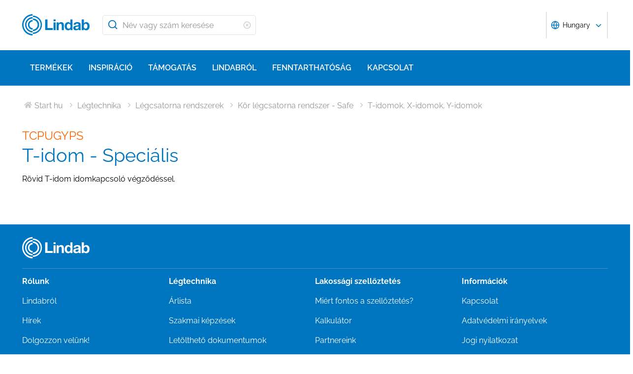

--- FILE ---
content_type: text/html; charset=utf-8
request_url: https://www.lindab.hu/termekek/legtechnika/legcsatorna-rendszerek/kor-legcsatorna-rendszer---safe/t-idomok-x-idomok-y-idomok/tcpugyps/
body_size: 22805
content:





<!DOCTYPE html>
<html>

<head>

    <link rel="shortcut icon" href="/assets/images/favicons/favicon-32x32.png"/>
    <link rel="preconnect" href="https://dc.services.visualstudio.com" crossorigin>
    <link rel="preconnect" href="https://www.googletagmanager.com" crossorigin>
    <link rel="preconnect" href="https://www.google-analytics.com" crossorigin>
    <link rel="preconnect" href="https://px.ads.linkedin.com" crossorigin>
    <link rel="preconnect" href="https://resources.mynewsdesk.com" crossorigin>
    <link rel="preconnect" href="https://track.hubspot.com" crossorigin>
    <link rel="preconnect" href="https://policy.app.cookieinformation.com" crossorigin>
    <link rel="preconnect" href="https://js.hs-scripts.com" crossorigin>
    <link rel="preconnect" href="https://snap.licdn.com" crossorigin>
    <link rel="preconnect" href="https://js.hs-banner.com" crossorigin>
    <link rel="dns-prefetch" href="https://dc.services.visualstudio.com" crossorigin>
    <link rel="dns-prefetch" href="https://www.googletagmanager.com" crossorigin>
    <link rel="dns-prefetch" href="https://www.google-analytics.com" crossorigin>
    <link rel="dns-prefetch" href="https://px.ads.linkedin.com" crossorigin>
    <link rel="dns-prefetch" href="https://resources.mynewsdesk.com" crossorigin>
    <link rel="dns-prefetch" href="https://track.hubspot.com" crossorigin>
    <link rel="dns-prefetch" href="https://policy.app.cookieinformation.com" crossorigin>
    <link rel="dns-prefetch" href="https://js.hs-scripts.com" crossorigin>
    <link rel="dns-prefetch" href="https://snap.licdn.com" crossorigin>
    <link rel="dns-prefetch" href="https://js.hs-banner.com" crossorigin>
    <meta name="theme-color" content="#007DC5">
    <meta name="viewport" content="width=device-width, initial-scale=1, shrink-to-fit=no">

    <title>TCPUGYPS - T-idom - Speci&#225;lis</title>
    <meta name="description" content=""/>
    <meta name="keywords" content=""/>

    
    <meta property="og:title" content=""/>
    <meta property="og:type" content="website"/>
    <meta property="og:url" content="https://www.lindab.hu"/>
    <meta property="og:image" content=""/>
    <meta property="og:site_name"/>
    <meta property="og:description" content=""/>

    



        <link rel="stylesheet" href="/assets/static/css/vendors~main.94757c73.chunk.css">
        <link rel="stylesheet" href="/assets/static/css/main.b3f7d478.css">

    <style data-styled="diThuF caBGjA hQAlAk bJiSbj hEOXCv fmQzRD cZIrWQ jBDjbk drMTcF FeNJC dHxEUG flCWgr UvEfT lbzEEv bPghNW gvfrKb WJQnu MiYuG kqconU kgKoeY cTjflO kiWvCu ekWqwC jAVupL kAFRXS cAUyZE FxKtR hbOhLl lbwPlV bzAyIP ikpWBc GykKk kbMvmX fcYrch bKnFBJ dXfyJH fsQdfu czVRed fJpkvc TcHCR cgvaGU ktFNT jAIcMk coyAGr hWCXzu zKUt bXlvxw bljPLo bPqvcs hFXIVI bxGHwg cDQhWN kzpXKv gnDeOL dEWHPw jzNIZL eiFpTw eTaEAK gyLiuV Jbdve cmOwwa iHOEWx iEUtvf kcUQJI hQNShu gwLgEU jjLgOO lkiNrl jvKwEK" data-styled-version="4.4.1">
/* sc-component-id: sc-bdVaJa */
.hQAlAk{margin:0 auto;max-width:1190px;} @media (max-width:1190px){.hQAlAk{margin:0 8rem;}} @media (max-width:1220px){.hQAlAk{margin:0 2.4rem;}} @media (max-width:767px){.hQAlAk{margin:0 1.6rem;}}
/* sc-component-id: sc-kEYyzF */
.lbwPlV h1{color:#0075BF;font-weight:400;font-size:4.8rem;line-height:5.6rem;margin-bottom:2rem;} @media (max-width:767px){.lbwPlV h1{font-size:3.2rem;line-height:4rem;margin-bottom:1.6rem;}} .lbwPlV h2{color:#0075BF;font-weight:400;font-size:3.2rem;line-height:4rem;margin-bottom:1.8rem;} @media (max-width:767px){.lbwPlV h2{font-size:2.4rem;line-height:3.2rem;margin-bottom:1.6rem;}} .lbwPlV h3{color:#0075BF;font-weight:500;font-size:2.4rem;line-height:3.2rem;margin-bottom:1.8rem;} @media (max-width:767px){.lbwPlV h3{font-size:1.8rem;line-height:2.4rem;margin-bottom:1.6rem;}} .lbwPlV h4{color:#0075BF;font-weight:500;font-size:1.8rem;line-height:2.4rem;margin-bottom:1.6rem;} .lbwPlV h5{color:#0075BF;font-weight:500;font-size:1.6rem;line-height:2.4rem;margin-bottom:1.6rem;} .lbwPlV p{font-family:raleway,sans-serif;font-size:1.6rem;line-height:2.4rem;margin-bottom:1.2rem;margin-top:1.6rem;font-weight:400;} @media (max-width:767px){.lbwPlV p{font-size:1.4rem;line-height:2rem;}} .lbwPlV p strong,.lbwPlV p b{font-weight:600;} .lbwPlV p strong a,.lbwPlV p b a{font-weight:600;} .lbwPlV .align-left{float:left;margin:1.6rem 1.6rem 1.6rem 0;} .lbwPlV .align-right{float:right;margin:1.6rem 0 1.6rem 1.6rem;} .lbwPlV .align-center{display:block;margin:1.6rem auto;} .lbwPlV a{font-family:raleway,sans-serif;font-size:1.6rem;line-height:2.4rem;margin-bottom:1.2rem;margin-top:1.6rem;font-weight:400;color:#0075BF;-webkit-text-decoration:none;text-decoration:none;} @media (max-width:767px){.lbwPlV a{font-size:1.4rem;line-height:2rem;}} .lbwPlV a:hover{-webkit-text-decoration:underline;text-decoration:underline;} .lbwPlV .youtube-wrapper{position:relative;padding-bottom:56.25%;height:0;} .lbwPlV .youtube-wrapper > iframe{position:absolute;top:0;left:0;width:100%;height:100%;} .lbwPlV img{max-width:100%;}
/* sc-component-id: sc-hzDkRC */
.bljPLo{font-family:raleway,sans-serif;font-size:1.6rem;line-height:2.4rem;margin-bottom:1.2rem;margin-top:1.6rem;font-weight:400;border-collapse:collapse;width:100%;margin-bottom:2.4rem;} @media (max-width:767px){.bljPLo{font-size:1.4rem;line-height:2rem;}}
/* sc-component-id: sc-eTuwsz */
.bXlvxw > form,.bXlvxw > form > *{padding:0.8rem;} .bXlvxw > form p,.bXlvxw > form > * p,.bXlvxw > form span,.bXlvxw > form > * span,.bXlvxw > form legend,.bXlvxw > form > * legend{font-family:raleway,sans-serif;font-size:1.6rem;line-height:2.4rem;margin-bottom:1.2rem;margin-top:1.6rem;font-weight:400;} @media (max-width:767px){.bXlvxw > form p,.bXlvxw > form > * p,.bXlvxw > form span,.bXlvxw > form > * span,.bXlvxw > form legend,.bXlvxw > form > * legend{font-size:1.4rem;line-height:2rem;}} .bXlvxw > form label,.bXlvxw > form > * label,.bXlvxw > form label > span,.bXlvxw > form > * label > span{color:#0075BF;font-weight:600;font-size:1.6rem;line-height:2.4rem;margin-bottom:1.6rem;width:auto;display:inline-block;font-weight:700;font-family:raleway,sans-serif;margin-bottom:0.8rem;position:relative;} .bXlvxw > form label display > svg,.bXlvxw > form > * label display > svg,.bXlvxw > form label > span display > svg,.bXlvxw > form > * label > span display > svg{color:#949494;margin-left:0.8rem;} .bXlvxw > form label:hover div,.bXlvxw > form > * label:hover div,.bXlvxw > form label > span:hover div,.bXlvxw > form > * label > span:hover div{visibility:visible;} .bXlvxw > form label:first-child,.bXlvxw > form > * label:first-child,.bXlvxw > form label > span:first-child,.bXlvxw > form > * label > span:first-child{margin-top:0;} .bXlvxw > form ul,.bXlvxw > form > * ul,.bXlvxw > form ol,.bXlvxw > form > * ol{list-style:none;padding:0;} .bXlvxw > form li,.bXlvxw > form > * li{-webkit-text-decoration:none;text-decoration:none;list-style:none;} .bXlvxw > form textarea,.bXlvxw > form > * textarea{width:100%;height:10rem;padding:0.8rem;border:0.1rem solid #E4E4E4;border-radius:0.4rem;font-family:raleway,sans-serif;font-size:1.6rem;line-height:2.4rem;} .bXlvxw > form select,.bXlvxw > form > * select,.bXlvxw > form input[type='email'],.bXlvxw > form > * input[type='email'],.bXlvxw > form input[type='text'],.bXlvxw > form > * input[type='text'],.bXlvxw > form input[type='number'],.bXlvxw > form > * input[type='number']{padding:0.8rem 1.6rem;border:0.1rem solid #E4E4E4;border-radius:0.4rem;font-family:raleway,sans-serif;font-size:1.6rem;line-height:2.4rem;width:100%;} @media (max-width:1150px){.bXlvxw > form select,.bXlvxw > form > * select,.bXlvxw > form input[type='email'],.bXlvxw > form > * input[type='email'],.bXlvxw > form input[type='text'],.bXlvxw > form > * input[type='text'],.bXlvxw > form input[type='number'],.bXlvxw > form > * input[type='number']{font-size:1.4rem;height:3.2rem;}} .bXlvxw > form select:-moz-read-only,.bXlvxw > form > * select:-moz-read-only,.bXlvxw > form input[type='email']:-moz-read-only,.bXlvxw > form > * input[type='email']:-moz-read-only,.bXlvxw > form input[type='text']:-moz-read-only,.bXlvxw > form > * input[type='text']:-moz-read-only,.bXlvxw > form input[type='number']:-moz-read-only,.bXlvxw > form > * input[type='number']:-moz-read-only,.bXlvxw > form select:disabled,.bXlvxw > form > * select:disabled,.bXlvxw > form input[type='email']:disabled,.bXlvxw > form > * input[type='email']:disabled,.bXlvxw > form input[type='text']:disabled,.bXlvxw > form > * input[type='text']:disabled,.bXlvxw > form input[type='number']:disabled,.bXlvxw > form > * input[type='number']:disabled{background-color:#F6F6F6;} .bXlvxw > form select:read-only,.bXlvxw > form > * select:read-only,.bXlvxw > form input[type='email']:read-only,.bXlvxw > form > * input[type='email']:read-only,.bXlvxw > form input[type='text']:read-only,.bXlvxw > form > * input[type='text']:read-only,.bXlvxw > form input[type='number']:read-only,.bXlvxw > form > * input[type='number']:read-only,.bXlvxw > form select:disabled,.bXlvxw > form > * select:disabled,.bXlvxw > form input[type='email']:disabled,.bXlvxw > form > * input[type='email']:disabled,.bXlvxw > form input[type='text']:disabled,.bXlvxw > form > * input[type='text']:disabled,.bXlvxw > form input[type='number']:disabled,.bXlvxw > form > * input[type='number']:disabled{background-color:#F6F6F6;} .bXlvxw > form select:invalid,.bXlvxw > form > * select:invalid,.bXlvxw > form input[type='email']:invalid,.bXlvxw > form > * input[type='email']:invalid,.bXlvxw > form input[type='text']:invalid,.bXlvxw > form > * input[type='text']:invalid,.bXlvxw > form input[type='number']:invalid,.bXlvxw > form > * input[type='number']:invalid{border-color:#E4E4E4;} .bXlvxw > form select:valid,.bXlvxw > form > * select:valid,.bXlvxw > form input[type='email']:valid,.bXlvxw > form > * input[type='email']:valid,.bXlvxw > form input[type='text']:valid,.bXlvxw > form > * input[type='text']:valid,.bXlvxw > form input[type='number']:valid,.bXlvxw > form > * input[type='number']:valid{border-color:#E4E4E4;} .bXlvxw > form select::-webkit-input-placeholder,.bXlvxw > form > * select::-webkit-input-placeholder,.bXlvxw > form input[type='email']::-webkit-input-placeholder,.bXlvxw > form > * input[type='email']::-webkit-input-placeholder,.bXlvxw > form input[type='text']::-webkit-input-placeholder,.bXlvxw > form > * input[type='text']::-webkit-input-placeholder,.bXlvxw > form input[type='number']::-webkit-input-placeholder,.bXlvxw > form > * input[type='number']::-webkit-input-placeholder{color:#919191;} .bXlvxw > form select::-moz-placeholder,.bXlvxw > form > * select::-moz-placeholder,.bXlvxw > form input[type='email']::-moz-placeholder,.bXlvxw > form > * input[type='email']::-moz-placeholder,.bXlvxw > form input[type='text']::-moz-placeholder,.bXlvxw > form > * input[type='text']::-moz-placeholder,.bXlvxw > form input[type='number']::-moz-placeholder,.bXlvxw > form > * input[type='number']::-moz-placeholder{color:#919191;} .bXlvxw > form select:-ms-input-placeholder,.bXlvxw > form > * select:-ms-input-placeholder,.bXlvxw > form input[type='email']:-ms-input-placeholder,.bXlvxw > form > * input[type='email']:-ms-input-placeholder,.bXlvxw > form input[type='text']:-ms-input-placeholder,.bXlvxw > form > * input[type='text']:-ms-input-placeholder,.bXlvxw > form input[type='number']:-ms-input-placeholder,.bXlvxw > form > * input[type='number']:-ms-input-placeholder{color:#919191;} .bXlvxw > form select::placeholder,.bXlvxw > form > * select::placeholder,.bXlvxw > form input[type='email']::placeholder,.bXlvxw > form > * input[type='email']::placeholder,.bXlvxw > form input[type='text']::placeholder,.bXlvxw > form > * input[type='text']::placeholder,.bXlvxw > form input[type='number']::placeholder,.bXlvxw > form > * input[type='number']::placeholder{color:#919191;} .bXlvxw > form select,.bXlvxw > form > * select{background-color:#ffffff !important;} .bXlvxw > form input[type='submit'],.bXlvxw > form > * input[type='submit']{color:#ffffff;font-weight:700;vertical-align:middle;text-align:center;padding:0.8rem 1.2rem;display:inline-block;border-radius:0.5rem;text-transform:uppercase;-webkit-transition:background-color 0.4s ease-out,border-color 0.4s ease-out;transition:background-color 0.4s ease-out,border-color 0.4s ease-out;cursor:pointer;-webkit-text-decoration:none;text-decoration:none;font-size:1.6rem;line-height:2.4rem;color:#ffffff;background-color:#0075BF;border:0.2rem solid #ffffff;font-family:raleway,sans-serif;padding:0.8rem 1.2rem;font-size:1.6rem;} .bXlvxw > form input[type='submit'] svg,.bXlvxw > form > * input[type='submit'] svg{color:inherit;font-size:2rem;vertical-align:sub;margin-left:1rem;} @media (max-width:767px){.bXlvxw > form input[type='submit'],.bXlvxw > form > * input[type='submit']{font-size:1.3rem;line-height:2rem;padding:0.2rem 0.6rem;}.bXlvxw > form input[type='submit'] svg,.bXlvxw > form > * input[type='submit'] svg{font-size:1.6rem;}} .bXlvxw > form .hs-form-checkbox,.bXlvxw > form > * .hs-form-checkbox,.bXlvxw > form .hs-form-booleancheckbox,.bXlvxw > form > * .hs-form-booleancheckbox{display:inline-block;} .bXlvxw > form .hs-form-checkbox > label > input[type='checkbox'],.bXlvxw > form > * .hs-form-checkbox > label > input[type='checkbox'],.bXlvxw > form .hs-form-booleancheckbox > label > input[type='checkbox'],.bXlvxw > form > * .hs-form-booleancheckbox > label > input[type='checkbox']{border-color:white;position:relative;width:2rem;margin-right:0.8rem;} .bXlvxw > form .hs-form-checkbox > label > input[type='checkbox']:before,.bXlvxw > form > * .hs-form-checkbox > label > input[type='checkbox']:before,.bXlvxw > form .hs-form-booleancheckbox > label > input[type='checkbox']:before,.bXlvxw > form > * .hs-form-booleancheckbox > label > input[type='checkbox']:before{display:block;position:absolute;top:50%;left:50%;-webkit-transform:translate(-50%,-50%);-ms-transform:translate(-50%,-50%);transform:translate(-50%,-50%);content:' ';background-image:url(/assets/static/media/square.8c2fd5ee.svg);background-color:white;background-size:2rem 2rem;height:2rem;width:2rem;color:#949494;opacity:1;cursor:pointer;} .bXlvxw > form .hs-form-checkbox > label > input:checked[type='checkbox']:before,.bXlvxw > form > * .hs-form-checkbox > label > input:checked[type='checkbox']:before,.bXlvxw > form .hs-form-booleancheckbox > label > input:checked[type='checkbox']:before,.bXlvxw > form > * .hs-form-booleancheckbox > label > input:checked[type='checkbox']:before{background-image:url(/assets/static/media/check-square.6ffba6b5.svg);} .bXlvxw > form .hs-form-checkbox > label > span,.bXlvxw > form > * .hs-form-checkbox > label > span,.bXlvxw > form .hs-form-booleancheckbox > label > span,.bXlvxw > form > * .hs-form-booleancheckbox > label > span{display:block;float:left;margin:0;} .bXlvxw > form .hs-form-checkbox,.bXlvxw > form > * .hs-form-checkbox{display:block;} .bXlvxw > form .hs-form-checkbox > label > input,.bXlvxw > form > * .hs-form-checkbox > label > input{float:left;} .bXlvxw > form .hs-form-booleancheckbox-display,.bXlvxw > form > * .hs-form-booleancheckbox-display{display:-webkit-box;display:-webkit-flex;display:-ms-flexbox;display:flex;} .bXlvxw > form .hs-form-radio-display > input[type='radio'],.bXlvxw > form > * .hs-form-radio-display > input[type='radio']{border-color:white;position:relative;float:left;width:2rem;margin-right:0.8rem;} .bXlvxw > form .hs-form-radio-display > input[type='radio']:before,.bXlvxw > form > * .hs-form-radio-display > input[type='radio']:before{display:block;content:' ';background-image:url(/assets/static/media/circle.aeb8a724.svg);background-size:2rem 2rem;background-color:white;top:50%;left:50%;-webkit-transform:translate(-50%,-50%);-ms-transform:translate(-50%,-50%);transform:translate(-50%,-50%);position:absolute;height:2rem;width:2rem;color:#949494;opacity:1;cursor:pointer;} .bXlvxw > form .hs-form-radio-display > input:checked[type='radio']:before,.bXlvxw > form > * .hs-form-radio-display > input:checked[type='radio']:before{background-image:url(/assets/static/media/check-circle.fc206c2b.svg);} .bXlvxw > form .hs-form-radio-display > span,.bXlvxw > form > * .hs-form-radio-display > span{display:block;float:left;margin:0;} .bXlvxw > form .hs-form-required,.bXlvxw > form > * .hs-form-required{margin-top:0;color:#949494;} .bXlvxw > form .hs-error-msgs > li > label,.bXlvxw > form > * .hs-error-msgs > li > label{color:#D0021B;} .bXlvxw > form .hs-error-msgs > li a,.bXlvxw > form > * .hs-error-msgs > li a{color:#0075BF;-webkit-text-decoration:none;text-decoration:none;} .bXlvxw > form .hs-error-msgs > li a:hover,.bXlvxw > form > * .hs-error-msgs > li a:hover{-webkit-text-decoration:underline;text-decoration:underline;} .bXlvxw .submitted-message{font-family:raleway,sans-serif;font-size:1.6rem;line-height:2.4rem;margin-bottom:1.2rem;margin-top:1.6rem;font-weight:400;padding:0 0.8rem;} @media (max-width:767px){.bXlvxw .submitted-message{font-size:1.4rem;line-height:2rem;}} .bXlvxw .hs-richtext a{color:#0075BF;-webkit-text-decoration:none;text-decoration:none;} .bXlvxw .hs-richtext a:hover{-webkit-text-decoration:underline;text-decoration:underline;}
/* sc-component-id: sc-iQNlJl */
.dXfyJH{list-style:none;display:-webkit-box;display:-webkit-flex;display:-ms-flexbox;display:flex;padding:0;margin:2.4rem 0 0 0;} .dXfyJH:last-child:after{content:'';} @media (max-width:1010px){.dXfyJH{margin:0;}} @media (max-width:767px){.dXfyJH{padding:1rem 0;}}
/* sc-component-id: sc-bsbRJL */
.fsQdfu{display:-webkit-box;display:-webkit-flex;display:-ms-flexbox;display:flex;-webkit-align-items:center;-webkit-box-align:center;-ms-flex-align:center;align-items:center;padding-left:0.4rem;color:#C9C9C9;} @media (max-width:767px){.fsQdfu{display:none;}.fsQdfu:last-of-type{display:-webkit-box;display:-webkit-flex;display:-ms-flexbox;display:flex;-webkit-align-items:center;-webkit-box-align:center;-ms-flex-align:center;align-items:center;}.fsQdfu:last-of-type svg{margin-left:0;}}
/* sc-component-id: sc-hZSUBg */
.cgvaGU{font-size:1.5rem;vertical-align:middle;margin:0 0.5rem;} @media (max-width:767px){.cgvaGU{display:none;}}
/* sc-component-id: sc-cMhqgX */
.czVRed{font-size:1.6rem;color:#949494;opacity:0.5;vertical-align:middle;margin-right:0.5rem;}
/* sc-component-id: sc-iuJeZd */
.ktFNT{display:none;} @media (max-width:767px){.ktFNT{display:inline-block;font-size:1.5rem;vertical-align:middle;margin:0 0.5rem;}}
/* sc-component-id: sc-esOvli */
.fJpkvc{-webkit-text-decoration:none;text-decoration:none;} .fJpkvc:hover{-webkit-text-decoration:underline;text-decoration:underline;} .fJpkvc:active{-webkit-text-decoration:underline;text-decoration:underline;}
/* sc-component-id: sc-cmthru */
.TcHCR{display:inline-block;font-size:1.6rem;color:#2A2A2A;opacity:0.5;}
/* sc-component-id: sc-ebFjAB */
.jAIcMk{display:-webkit-box;display:-webkit-flex;display:-ms-flexbox;display:flex;margin-bottom:4rem;} @media (max-width:767px){.jAIcMk{display:block;margin-bottom:1.6rem;}}
/* sc-component-id: sc-jKVCRD */
.hWCXzu{width:100%;padding-right:3.2rem;} @media (max-width:767px){.hWCXzu{width:100%;padding:0;}}
/* sc-component-id: sc-kaNhvL */
.coyAGr{width:50%;padding-right:3.2rem;position:relative;} @media (max-width:767px){.coyAGr{width:100%;padding:0;margin-top:inherit;}}
/* sc-component-id: sc-LKuAh */
.bPqvcs{width:50%;padding-top:7.2rem;} @media (max-width:767px){.bPqvcs{display:none;}}
/* sc-component-id: sc-iBEsjs */
@media (max-width:767px){.zKUt{margin:0;}}
/* sc-component-id: sc-clNaTc */
.bxGHwg{display:-webkit-box;display:-webkit-flex;display:-ms-flexbox;display:flex;padding:0.1rem 0;position:relative;} .bxGHwg::before{display:inline-block;position:absolute;content:'';height:0.1rem;width:100%;background-color:#C9C9C9;top:1.3rem;}
/* sc-component-id: sc-etwtAo */
.cDQhWN{margin:0 auto;z-index:100;padding:0 1rem;background:#ffffff;}
/* sc-component-id: sc-jXQZqI */
.kzpXKv{font-family:raleway,sans-serif;font-size:1.6rem;line-height:2.4rem;margin-bottom:1.2rem;margin-top:1.6rem;font-weight:400;font-weight:300;margin:0 0.2rem 0 0;color:#0075BF;display:inline-block;} @media (max-width:767px){.kzpXKv{font-size:1.4rem;line-height:2rem;}}
/* sc-component-id: sc-iGPElx */
.gnDeOL{vertical-align:middle;color:#0075BF;font-size:1.6rem;}
/* sc-component-id: sc-hgHYgh */
.hFXIVI{-webkit-text-decoration:none;text-decoration:none;} .hFXIVI:hover .sc-jXQZqI{-webkit-text-decoration:underline;text-decoration:underline;}
/* sc-component-id: sc-fCPvlr */
.dEWHPw{z-index:9999;} .dEWHPw > div{font-family:raleway,sans-serif !important;z-index:9999;}
/* sc-component-id: sc-hAXbOi */
.diThuF{max-width:144rem;margin:0 auto;} .diThuF > div{overflow:visible;} @media (min-width:768px){.diThuF{box-shadow:0 0 8px 0 rgba(42,42,42,0.2),0 0 8px 0 rgba(42,42,42,0.2);}}
/* sc-component-id: sc-cCVOAp */
@media (max-width:767px){.caBGjA{border-bottom:0.2rem solid #0075BF;}}
/* sc-component-id: sc-cfWELz */
.fmQzRD{margin-right:1.6rem;} @media (max-width:767px){.fmQzRD{padding-top:0;}}
/* sc-component-id: sc-kAdXeD */
.cZIrWQ{max-width:inherit;} @media (max-width:767px){.cZIrWQ{height:3.2rem;width:9.8rem;}}
/* sc-component-id: sc-hCaUpS */
.bJiSbj{display:-webkit-box;display:-webkit-flex;display:-ms-flexbox;display:flex;position:relative;-webkit-box-pack:justify;-webkit-justify-content:space-between;-ms-flex-pack:justify;justify-content:space-between;padding:2.4rem 0;} @media (max-width:767px){.bJiSbj{padding:1.6rem 0 0.8rem 0;}}
/* sc-component-id: sc-bvTASY */
.hEOXCv{display:-webkit-box;display:-webkit-flex;display:-ms-flexbox;display:flex;width:40%;-webkit-align-items:center;-webkit-box-align:center;-ms-flex-align:center;align-items:center;} @media (max-width:767px){.hEOXCv{width:100%;-webkit-flex-wrap:wrap;-ms-flex-wrap:wrap;flex-wrap:wrap;position:relative;}}
/* sc-component-id: sc-koErNt */
.kbMvmX{-webkit-align-items:center;-webkit-box-align:center;-ms-flex-align:center;align-items:center;} .kbMvmX > div{margin-left:2.4rem;}
/* sc-component-id: sc-gJqsIT */
.bKnFBJ{position:relative;-webkit-box-pack:justify;-webkit-justify-content:space-between;-ms-flex-pack:justify;justify-content:space-between;max-width:119rem;margin:0 auto;}
/* sc-component-id: sc-jhaWeW */
.jBDjbk{position:absolute;}
/* sc-component-id: sc-bSbAYC */
.kgKoeY{padding-top:0;background-color:#ffffff;position:absolute;z-index:200;left:50%;-webkit-transform:translateX(-50%);-ms-transform:translateX(-50%);transform:translateX(-50%);top:7.8rem;height:0;min-height:0;overflow:hidden;} @media (max-width:1150px){.kgKoeY{top:7.8rem;}} @media (max-width:768px){.kgKoeY{top:7.8rem;}}
/* sc-component-id: sc-cFlXAS */
.fcYrch{background-color:#0075BF;position:relative;width:100%;}
/* sc-component-id: sc-iHhHRJ */
.UvEfT{position:relative;width:100%;}
/* sc-component-id: sc-kqlzXE */
.gvfrKb{background-color:transparent;border:none;position:absolute;left:0;padding:0.8rem 1rem;} .gvfrKb svg{display:block;font-size:2.2rem;color:#0075BF;} @media (max-width:1150px){.gvfrKb svg{font-size:1.6rem;}} @media (min-width:768px) and (max-width:1150px){.gvfrKb{top:0rem;}}
/* sc-component-id: sc-OxbzP */
.WJQnu{background-color:transparent;border:none;position:absolute;left:0;padding:0.8rem 1rem;right:0;left:auto;line-height:3.4rem;height:100%;} .WJQnu svg{display:block;font-size:2.2rem;color:#0075BF;} @media (max-width:1150px){.WJQnu svg{font-size:1.6rem;}} @media (min-width:768px) and (max-width:1150px){.WJQnu{top:0rem;}} .WJQnu svg{display:block;font-size:1.6rem;color:#C9C9C9;} @media (max-width:1150px){.WJQnu{line-height:2.4rem;right:0;}}
/* sc-component-id: sc-lnrBVv */
.lbzEEv{border:0;-webkit-clip:rect(0 0 0 0);clip:rect(0 0 0 0);height:0.1rem;margin:-0.1rem;overflow:hidden;padding:0;position:absolute;width:0.1rem;}
/* sc-component-id: sc-bYnzgO */
.bPghNW{padding:0.8rem 1.6rem;border:0.1rem solid #E4E4E4;border-radius:0.4rem;font-family:raleway,sans-serif;font-size:1.6rem;line-height:2.4rem;width:100%;height:4rem;padding:0.8rem 2.4rem 0.8rem 4rem;width:31.2rem;} @media (max-width:1150px){.bPghNW{font-size:1.4rem;height:3.2rem;}} .bPghNW:-moz-read-only,.bPghNW:disabled{background-color:#F6F6F6;} .bPghNW:read-only,.bPghNW:disabled{background-color:#F6F6F6;} .bPghNW:invalid{border-color:#E4E4E4;} .bPghNW:valid{border-color:#E4E4E4;} .bPghNW::-webkit-input-placeholder{color:#919191;} .bPghNW::-moz-placeholder{color:#919191;} .bPghNW:-ms-input-placeholder{color:#919191;} .bPghNW::placeholder{color:#919191;} @media (max-width:767px){.bPghNW{max-width:100%;padding:0.8rem 4.8rem 0.8rem 4rem;width:100%;}}
/* sc-component-id: sc-cPuPxo */
.flCWgr{position:relative;display:block;} @media (max-width:767px){.flCWgr{min-width:100%;margin-top:0.8rem;}}
/* sc-component-id: sc-hvvHee */
.MiYuG{padding:0.8rem;position:absolute;border-left:0.1rem solid #E4E4E4;border-right:0.1rem solid #E4E4E4;border-bottom:0.2rem solid #0075BF;margin-top:0;z-index:900;background-color:#ffffff;list-style:none;visibility:hidden;} @media (max-width:767px){.MiYuG{min-width:100%;}} @media (min-width:768px) and (max-width:1150px){.MiYuG{width:45.1rem;}} @media (min-width:1011px){.MiYuG{width:31.2rem;}}
/* sc-component-id: sc-dBAPYN */
.kqconU{color:#2A2A2A;font-size:1.3rem;line-height:1.3rem;display:block;font-size:1.3rem;text-align:center;margin-top:0.8rem;}
/* sc-component-id: sc-dwztqd */
.FeNJC{color:#0075BF;font-size:3.2rem;} @media (max-width:767px){.FeNJC{display:inline-block;font-size:2.4rem;}}
/* sc-component-id: sc-jHXLhC */
.drMTcF{-webkit-text-decoration:none;text-decoration:none;}
/* sc-component-id: sc-bOCYYb */
.dHxEUG{border:0;-webkit-clip:rect(0 0 0 0);clip:rect(0 0 0 0);height:0.1rem;margin:-0.1rem;overflow:hidden;padding:0;position:absolute;width:0.1rem;}
/* sc-component-id: sc-iFUGim */
.cTjflO{width:101vw;background-color:#0075BF;list-style:none;}
/* sc-component-id: sc-cNQqM */
.kiWvCu{font-weight:300;font-size:1.6rem;max-height:8rem;line-height:4rem;background-color:#0075BF;color:#ffffff;font-weight:700;border-bottom:0.2rem solid #ffffff;padding:0 1.6rem;} .kiWvCu > a{color:white;-webkit-text-decoration:none;text-decoration:none;font-weight:400;} .kiWvCu > p{color:white;-webkit-text-decoration:none;text-decoration:none;margin:0;display:inline-block;font-weight:400;}
/* sc-component-id: sc-clBsIJ */
.jAVupL{background-color:#F6F6F6;padding:0 1.6rem;padding-bottom:0;height:0;visibility:hidden;}
/* sc-component-id: sc-eMRERa */
.bzAyIP{background-color:#F6F6F6;padding-left:1.6rem;height:0;visibility:hidden;}
/* sc-component-id: sc-eqPNPO */
.kAFRXS{font-weight:300;font-size:1.6rem;max-height:8rem;line-height:4rem;color:#2A2A2A;font-weight:600;border-bottom:0 solid #E4E4E4;display:-webkit-box;display:-webkit-flex;display:-ms-flexbox;display:flex;} .kAFRXS > a{color:#2A2A2A;-webkit-text-decoration:none;text-decoration:none;font-weight:400;} .kAFRXS > p{color:#2A2A2A;-webkit-text-decoration:none;text-decoration:none;font-weight:400;margin:0;}.cAUyZE{font-weight:300;font-size:1.6rem;max-height:8rem;line-height:4rem;color:#2A2A2A;font-weight:400;border-bottom:0.1rem solid #E4E4E4;display:-webkit-box;display:-webkit-flex;display:-ms-flexbox;display:flex;} .cAUyZE > a{color:#2A2A2A;-webkit-text-decoration:none;text-decoration:none;font-weight:400;} .cAUyZE > p{color:#2A2A2A;-webkit-text-decoration:none;text-decoration:none;font-weight:400;margin:0;}.FxKtR{font-weight:300;font-size:1.6rem;max-height:8rem;line-height:4rem;color:#2A2A2A;font-weight:400;border-bottom:0 solid #E4E4E4;display:-webkit-box;display:-webkit-flex;display:-ms-flexbox;display:flex;} .FxKtR > a{color:#2A2A2A;-webkit-text-decoration:none;text-decoration:none;font-weight:400;} .FxKtR > p{color:#2A2A2A;-webkit-text-decoration:none;text-decoration:none;font-weight:400;margin:0;}.hbOhLl{font-weight:300;font-size:1.6rem;max-height:8rem;line-height:4rem;color:#2A2A2A;font-weight:600;border-bottom:0.1rem solid #E4E4E4;display:-webkit-box;display:-webkit-flex;display:-ms-flexbox;display:flex;} .hbOhLl > a{color:#2A2A2A;-webkit-text-decoration:none;text-decoration:none;font-weight:400;} .hbOhLl > p{color:#2A2A2A;-webkit-text-decoration:none;text-decoration:none;font-weight:400;margin:0;}
/* sc-component-id: sc-ileJJU */
.ekWqwC{color:rgba(201,201,201,0.8);position:absolute;right:2.4rem;margin:1.2rem 0;}
/* sc-component-id: sc-fAJaQT */
.ikpWBc{color:#0075BF;margin-right:0.8rem;position:absolute;display:inline-block;width:1.8rem;top:50%;-webkit-transform:translateY(-50%);-ms-transform:translateY(-50%);transform:translateY(-50%);} @media (max-width:1150px){.ikpWBc{top:0.4rem;left:1rem;position:relative;-webkit-transform:none;-ms-transform:none;transform:none;}}
/* sc-component-id: sc-dPPMrM */
.GykKk{position:relative;top:1.6rem;margin-left:0.8rem;display:inline-block;-webkit-transform:translateY(-50%);-ms-transform:translateY(-50%);transform:translateY(-50%);width:1.8rem;color:#0075BF;}
/* sc-component-id: sc-dlyikq */
.jzNIZL{max-width:144rem;margin:0 auto;box-shadow:0 9px 0px 0px var(--site-bg-color), 0 -9px 0px 0px var(--site-bg-color),0 0 8px 0 rgba(42,42,42,0.2), 0 0 8px 0 rgba(42,42,42,0.2);}
/* sc-component-id: sc-glUWqk */
.iHOEWx{display:-webkit-box;display:-webkit-flex;display:-ms-flexbox;display:flex;-webkit-box-pack:justify;-webkit-justify-content:space-between;-ms-flex-pack:justify;justify-content:space-between;margin:0.8rem 0;text-align:center;} @media (max-width:767px){.iHOEWx{display:block;margin:0 4rem;}}
/* sc-component-id: sc-fFTYTi */
.eTaEAK{width:100%;display:-webkit-box;display:-webkit-flex;display:-ms-flexbox;display:flex;margin:3.2rem 0;position:relative;} .eTaEAK::before{content:' ';display:inline-block;position:absolute;top:-1.5rem;width:100%;height:0.1rem;opacity:0.25;background-color:#ffffff;} @media (max-width:767px){.eTaEAK{display:block;}}
/* sc-component-id: sc-bTiqRo */
.gyLiuV{width:25%;display:inline-block;} @media (max-width:767px){.gyLiuV{width:100%;padding:1.2rem 0;}}
/* sc-component-id: sc-bEufUU */
.Jbdve{font-family:raleway,sans-serif;font-size:1.6rem;line-height:2.4rem;margin-bottom:1.2rem;margin-top:1.6rem;font-weight:400;color:#ffffff;font-weight:700;margin:0;} @media (max-width:767px){.Jbdve{font-size:1.4rem;line-height:2rem;}}
/* sc-component-id: sc-gFXMyG */
.eiFpTw{margin-top:2.4rem;max-height:48px;}
/* sc-component-id: sc-gQNndl */
.kcUQJI{font-family:raleway,sans-serif;font-size:1.4rem;line-height:2.4rem;margin-bottom:1.2rem;margin-top:1.6rem;font-weight:400;color:#ffffff;margin:0;display:inline-block;} @media (max-width:767px){.kcUQJI{font-size:1.4rem;line-height:2rem;}}
/* sc-component-id: sc-RmnOB */
.hQNShu{margin:0;}
/* sc-component-id: sc-jPPmml */
.iEUtvf{display:inline-block;} @media (max-width:767px){.iEUtvf{margin:0.8rem 0;}}
/* sc-component-id: sc-bIKvTM */
.gwLgEU{color:#ffffff;font-size:2rem;margin:-0.4rem 0.4rem;opacity:0.75;} .gwLgEU:hover{opacity:1;} @media (max-width:767px){.gwLgEU{margin:0 0.4rem 0 0;}}
/* sc-component-id: sc-igwadP */
.jjLgOO{color:#ffffff;font-size:2rem;margin:-0.4rem 0.4rem;opacity:0.75;} .jjLgOO:hover{opacity:1;} @media (max-width:767px){.jjLgOO{margin:0 0.4rem 0 0;}}
/* sc-component-id: sc-ckYZGd */
.lkiNrl{color:#ffffff;font-size:2rem;margin:-0.4rem 0.4rem;opacity:0.75;} .lkiNrl:hover{opacity:1;} @media (max-width:767px){.lkiNrl{margin:0 0.4rem 0 0;}}
/* sc-component-id: sc-eweMDZ */
.jvKwEK{color:#ffffff;font-size:2rem;margin:-0.4rem 0.4rem;opacity:0.75;} .jvKwEK:hover{opacity:1;} @media (max-width:767px){.jvKwEK{margin:0 0.4rem 0 0;}}
/* sc-component-id: sc-cnTzU */
.cmOwwa p{font-family:raleway,sans-serif;font-size:1.6rem;line-height:2.4rem;margin-bottom:1.2rem;margin-top:1.6rem;font-weight:400;color:#ffffff;} @media (max-width:767px){.cmOwwa p{font-size:1.4rem;line-height:2rem;}} .cmOwwa a{font-family:raleway,sans-serif;font-size:1.6rem;line-height:2.4rem;margin-bottom:1.2rem;margin-top:1.6rem;font-weight:400;-webkit-text-decoration:none;text-decoration:none;color:#ffffff;cursor:pointer;} @media (max-width:767px){.cmOwwa a{font-size:1.4rem;line-height:2rem;}} .cmOwwa a:hover{-webkit-text-decoration:underline;text-decoration:underline;} .cmOwwa ul{font-family:raleway,sans-serif;font-size:1.6rem;line-height:2.4rem;margin-bottom:1.2rem;margin-top:1.6rem;font-weight:400;color:#ffffff;list-style:none;padding:0;margin:0;} @media (max-width:767px){.cmOwwa ul{font-size:1.4rem;line-height:2rem;}} .cmOwwa ul li{margin:0.8rem 0;}</style>

<!-- Cookie consent with Google Consent Management v2 -->
<script id="CookieConsent" src="https://policy.app.cookieinformation.com/uc.js"
    data-culture="HU" data-gcm-version="2.0" type="text/javascript"></script>
<!-- Cookie Consent HHn 240902 -->


<meta name="google-site-verification" content="googledbe9674d524a19cd">

<!-- Google Tag Manager -->
<script>(function(w,d,s,l,i){w[l]=w[l]||[];w[l].push({'gtm.start':
new Date().getTime(),event:'gtm.js'});var f=d.getElementsByTagName(s)[0],
j=d.createElement(s),dl=l!='dataLayer'?'&l='+l:'';j.async=true;j.src=
'https://www.googletagmanager.com/gtm.js?id='+i+dl;f.parentNode.insertBefore(j,f);
})(window,document,'script','dataLayer','GTM-MHXNWCL');</script>
<!-- End Google Tag Manager -->


<!-- Meta Pixel Code -->
<script>
!function(f,b,e,v,n,t,s)
{if(f.fbq)return;n=f.fbq=function(){n.callMethod?
n.callMethod.apply(n,arguments):n.queue.push(arguments)};
if(!f._fbq)f._fbq=n;n.push=n;n.loaded=!0;n.version='2.0';
n.queue=[];t=b.createElement(e);t.async=!0;
t.src=v;s=b.getElementsByTagName(e)[0];
s.parentNode.insertBefore(t,s)}(window, document,'script',
'https://connect.facebook.net/en_US/fbevents.js');
fbq('init', '228922548213360');
fbq('track', 'PageView');
</script>
<noscript><img height="1" width="1" style="display:none"
src="https://www.facebook.com/tr?id=228922548213360&ev=PageView&noscript=1"
/></noscript>
<!-- End Meta Pixel Code -->



    

    




<link rel="canonical" href="https://www.lindab.hu/termekek/legtechnika/legcsatorna-rendszerek/kor-legcsatorna-rendszer---safe/t-idomok-x-idomok-y-idomok/tcpugyps/" />





<script type="text/javascript">var appInsights=window.appInsights||function(config){function t(config){i[config]=function(){var t=arguments;i.queue.push(function(){i[config].apply(i,t)})}}var i={config:config},u=document,e=window,o="script",s="AuthenticatedUserContext",h="start",c="stop",l="Track",a=l+"Event",v=l+"Page",r,f;setTimeout(function(){var t=u.createElement(o);t.src=config.url||"https://js.monitor.azure.com/scripts/a/ai.0.js";u.getElementsByTagName(o)[0].parentNode.appendChild(t)});try{i.cookie=u.cookie}catch(y){}for(i.queue=[],r=["Event","Exception","Metric","PageView","Trace","Dependency"];r.length;)t("track"+r.pop());return t("set"+s),t("clear"+s),t(h+a),t(c+a),t(h+v),t(c+v),t("flush"),config.disableExceptionTracking||(r="onerror",t("_"+r),f=e[r],e[r]=function(config,t,u,e,o){var s=f&&f(config,t,u,e,o);return s!==!0&&i["_"+r](config,t,u,e,o),s}),i}({instrumentationKey:"541af61f-63fd-4e52-894d-e6759f5e5bb0",sdkExtension:"a"});window.appInsights=appInsights;appInsights.queue&&appInsights.queue.length===0&&appInsights.trackPageView();</script></head>

<body class="text-default">



<div id="antiforgery"><input name="__RequestVerificationToken" type="hidden" value="Ee65B4M0SuFfVIQvp_F5jT3L4gyvPbAGeeAs2C8powBNWBF9qjChcnfUbIzdj6a4-dA0sOX014TI1QG7OKNKrygQWQOTwb4j8jt392EEHBE1" /></div>












<div id="App"><div class="white"><header class="sc-hAXbOi diThuF"><a href="#main-content" accessKey="s" class="is-visuallyhidden focusable">Fő tartalomhoz</a><div class="block overflow-hidden bg-white sc-cCVOAp caBGjA"><div class="sc-bdVaJa hQAlAk"><div class="sc-hCaUpS bJiSbj"><div class="sc-bvTASY hEOXCv"><a href="/" title="Főoldalra" class="sc-cfWELz fmQzRD"><img src="/assets/static/media/logotype.223c8e47.svg" alt="Lindab Logo" class="sc-kAdXeD cZIrWQ"/></a><div style="display:none;top:0;right:0" class="sc-jhaWeW jBDjbk"><a href="/" aria-expanded="false" aria-controls="mobilenav" class="sc-jHXLhC drMTcF"><span><svg stroke="currentColor" fill="none" stroke-width="2" viewBox="0 0 24 24" stroke-linecap="round" stroke-linejoin="round" style="display:none" class="sc-dwztqd FeNJC" height="1em" width="1em" xmlns="http://www.w3.org/2000/svg"><line x1="3" y1="12" x2="21" y2="12"></line><line x1="3" y1="6" x2="21" y2="6"></line><line x1="3" y1="18" x2="21" y2="18"></line></svg><span class="sc-bOCYYb dHxEUG">Menü mutatása</span></span></a></div><div class="sc-cPuPxo flCWgr"><form method="get" class="sc-iHhHRJ UvEfT"><label for="quicksearch"><span class="sc-lnrBVv lbzEEv">Keresési kifejezés</span></label><input placeholder="Név vagy szám keresése" id="quicksearch" name="quicksearch" autoComplete="off" class="sc-VigVT sc-bYnzgO bPghNW"/><button type="submit" class="sc-kqlzXE gvfrKb"><svg stroke="currentColor" fill="none" stroke-width="2" viewBox="0 0 24 24" stroke-linecap="round" stroke-linejoin="round" height="1em" width="1em" xmlns="http://www.w3.org/2000/svg"><circle cx="11" cy="11" r="8"></circle><line x1="21" y1="21" x2="16.65" y2="16.65"></line></svg><span class="sc-lnrBVv lbzEEv">Oldalak  keresése</span></button><button type="button" class="sc-kqlzXE sc-OxbzP WJQnu"><svg stroke="currentColor" fill="none" stroke-width="2" viewBox="0 0 24 24" stroke-linecap="round" stroke-linejoin="round" height="1em" width="1em" xmlns="http://www.w3.org/2000/svg"><circle cx="12" cy="12" r="10"></circle><line x1="15" y1="9" x2="9" y2="15"></line><line x1="9" y1="9" x2="15" y2="15"></line></svg><span class="sc-lnrBVv lbzEEv">Clear search phrase</span></button></form><ul id="quicksearchresult" aria-live="polite" aria-hidden="true" class="sc-hvvHee MiYuG"><span class="sc-dBAPYN kqconU">A speciális kereséshez nyomja meg az Enter billentyűt</span></ul></div><div style="display:none" class="sc-bSbAYC kgKoeY"><nav id="mobilenav" aria-label="Főmenü mobil" class="sc-iFUGim cTjflO"><div><li class="sc-cNQqM kiWvCu"><a href="/termekek/" target="_self">Termékek</a><svg stroke="currentColor" fill="currentColor" stroke-width="0" viewBox="0 0 448 512" class="sc-ileJJU ekWqwC" height="1em" width="1em" xmlns="http://www.w3.org/2000/svg"><path d="M352 240v32c0 6.6-5.4 12-12 12h-88v88c0 6.6-5.4 12-12 12h-32c-6.6 0-12-5.4-12-12v-88h-88c-6.6 0-12-5.4-12-12v-32c0-6.6 5.4-12 12-12h88v-88c0-6.6 5.4-12 12-12h32c6.6 0 12 5.4 12 12v88h88c6.6 0 12 5.4 12 12zm96-160v352c0 26.5-21.5 48-48 48H48c-26.5 0-48-21.5-48-48V80c0-26.5 21.5-48 48-48h352c26.5 0 48 21.5 48 48zm-48 346V86c0-3.3-2.7-6-6-6H54c-3.3 0-6 2.7-6 6v340c0 3.3 2.7 6 6 6h340c3.3 0 6-2.7 6-6z"></path></svg></li><div class="sc-clBsIJ jAVupL"><div><ul><li class="sc-eqPNPO kAFRXS"><a href="/promo/fokuszban/" target=""><div><div class="sc-kEYyzF lbwPlV richtext">Fókuszban</div></div></a><svg stroke="currentColor" fill="currentColor" stroke-width="0" viewBox="0 0 448 512" class="sc-ileJJU ekWqwC" height="1em" width="1em" xmlns="http://www.w3.org/2000/svg"><path d="M352 240v32c0 6.6-5.4 12-12 12h-88v88c0 6.6-5.4 12-12 12h-32c-6.6 0-12-5.4-12-12v-88h-88c-6.6 0-12-5.4-12-12v-32c0-6.6 5.4-12 12-12h88v-88c0-6.6 5.4-12 12-12h32c6.6 0 12 5.4 12 12v88h88c6.6 0 12 5.4 12 12zm96-160v352c0 26.5-21.5 48-48 48H48c-26.5 0-48-21.5-48-48V80c0-26.5 21.5-48 48-48h352c26.5 0 48 21.5 48 48zm-48 346V86c0-3.3-2.7-6-6-6H54c-3.3 0-6 2.7-6 6v340c0 3.3 2.7 6 6 6h340c3.3 0 6-2.7 6-6z"></path></svg></li><ul class="sc-eMRERa bzAyIP"><li class="sc-eqPNPO cAUyZE"><a href="/inspiracio/legtechnika/megoldasok/legcsatorna-rendszerek/lindab-safe/" target=""><div><div class="sc-kEYyzF lbwPlV richtext">Lindab Safe</div></div></a></li><li class="sc-eqPNPO cAUyZE"><a href="/inspiracio/legtechnika/igenyvezerelt-szellztetes/" target=""><div><div class="sc-kEYyzF lbwPlV richtext">Igényvezérelt szellőztetés</div></div></a></li><li class="sc-eqPNPO cAUyZE"><a href="/inspiracio/legtechnika/akusztika/" target=""><div><div class="sc-kEYyzF lbwPlV richtext">Akusztika</div></div></a></li><li class="sc-eqPNPO cAUyZE"><a href="/inspiracio/legtechnika/megoldasok/tuzvedelem/" target=""><div><div class="sc-kEYyzF lbwPlV richtext">Tűzvédelem</div></div></a></li><li class="sc-eqPNPO cAUyZE"><a href="/inspiracio/legtechnika/megoldasok/legcsatorna-rendszerek/legtomorseg/" target=""><div><div class="sc-kEYyzF lbwPlV richtext">Légtömörség</div></div></a></li><li class="sc-eqPNPO cAUyZE"><a href="/inspiracio/legtechnika/jobb-belteri-komfort/" target=""><div><div class="sc-kEYyzF lbwPlV richtext">Befúvók</div></div></a></li><li class="sc-eqPNPO FxKtR"><a href="/inspiracio/legtechnika/termekinspiraciok/plafond-xd/" target="_top"><div><div class="sc-kEYyzF lbwPlV richtext">Plafond XD klímagerenda</div></div></a></li></ul></ul></div><div class="bg-white mt-0 pt-0 -m-4 p-4"><div class="flex-100 py-2 font-semibold text-blue">Termékek</div><ul><li class="sc-eqPNPO hbOhLl bg-white"><a href="/termekek/profil/" target=""><div><div class="sc-kEYyzF lbwPlV richtext">Profil</div></div></a><svg stroke="currentColor" fill="currentColor" stroke-width="0" viewBox="0 0 448 512" class="sc-ileJJU ekWqwC" height="1em" width="1em" xmlns="http://www.w3.org/2000/svg"><path d="M352 240v32c0 6.6-5.4 12-12 12h-88v88c0 6.6-5.4 12-12 12h-32c-6.6 0-12-5.4-12-12v-88h-88c-6.6 0-12-5.4-12-12v-32c0-6.6 5.4-12 12-12h88v-88c0-6.6 5.4-12 12-12h32c6.6 0 12 5.4 12 12v88h88c6.6 0 12 5.4 12 12zm96-160v352c0 26.5-21.5 48-48 48H48c-26.5 0-48-21.5-48-48V80c0-26.5 21.5-48 48-48h352c26.5 0 48 21.5 48 48zm-48 346V86c0-3.3-2.7-6-6-6H54c-3.3 0-6 2.7-6 6v340c0 3.3 2.7 6 6 6h340c3.3 0 6-2.7 6-6z"></path></svg></li><ul class="sc-eMRERa bzAyIP bg-white"><li class="sc-eqPNPO cAUyZE bg-white"><a href="/termekek/profil/rainline-ereszcsatorna-rendszer/" target=""><div><div class="sc-kEYyzF lbwPlV richtext">Ereszcsatornák</div></div></a></li><li class="sc-eqPNPO cAUyZE bg-white"><a href="/termekek/profil/topline-cserepeslemezek/" target=""><div><div class="sc-kEYyzF lbwPlV richtext">Tetőprofilok</div></div></a></li><li class="sc-eqPNPO cAUyZE bg-white"><a href="/termekek/profil/coverline-trapezlemezek/" target=""><div><div class="sc-kEYyzF lbwPlV richtext">Fal- és homlokzatburkolat</div></div></a></li><li class="sc-eqPNPO cAUyZE bg-white"><a href="/termekek/profil/coverline-szendvicspanelek/" target=""><div><div class="sc-kEYyzF lbwPlV richtext">Szendvicspanelek</div></div></a></li><li class="sc-eqPNPO cAUyZE bg-white"><a href="/termekek/profil/konnyugerendak/" target=""><div><div class="sc-kEYyzF lbwPlV richtext">Könnyűgerendák</div></div></a></li><li class="sc-eqPNPO cAUyZE bg-white"><a href="/termekek/profil/konnyuszerkezetes-csarnokrendszerek/" target=""><div><div class="sc-kEYyzF lbwPlV richtext">Csarnokrendszerek</div></div></a></li><li class="sc-eqPNPO cAUyZE bg-white"><a href="/termekek/profil/szegelyek-es-kiegeszitok/" target=""><div><div class="sc-kEYyzF lbwPlV richtext">Szegélyek és kiegészítők</div></div></a></li><li class="sc-eqPNPO cAUyZE bg-white"><a href="/termekek/profil/protectline-tetobiztonsagi-rendszer/" target=""><div><div class="sc-kEYyzF lbwPlV richtext">Tetőbiztonsági rendszer</div></div></a></li><li class="sc-eqPNPO cAUyZE bg-white"><a href="/termekek/profil/termpir-tablas-hoszigetelok/" target=""><div><div class="sc-kEYyzF lbwPlV richtext">TermPIR táblás hőszigetelők</div></div></a></li><li class="sc-eqPNPO cAUyZE bg-white"><a href="/termekek/profil/integralt-rendszerek/" target=""><div><div class="sc-kEYyzF lbwPlV richtext">Integrált rendszerek</div></div></a></li><li class="sc-eqPNPO cAUyZE bg-white"><a href="/termekek/profil/solar-rendszer/" target=""><div><div class="sc-kEYyzF lbwPlV richtext">Solar rendszerek</div></div></a></li><li class="sc-eqPNPO FxKtR bg-white"><a href="/termekek/profil/solar-rendszerek-c3c02b74/" target=""><div><div class="sc-kEYyzF lbwPlV richtext">Carport megoldások</div></div></a></li></ul></ul><ul><li class="sc-eqPNPO kAFRXS bg-white"><a href="/termekek/legtechnika/" target=""><div><div class="sc-kEYyzF lbwPlV richtext">Légtechnika</div></div></a><svg stroke="currentColor" fill="currentColor" stroke-width="0" viewBox="0 0 448 512" class="sc-ileJJU ekWqwC" height="1em" width="1em" xmlns="http://www.w3.org/2000/svg"><path d="M352 240v32c0 6.6-5.4 12-12 12h-88v88c0 6.6-5.4 12-12 12h-32c-6.6 0-12-5.4-12-12v-88h-88c-6.6 0-12-5.4-12-12v-32c0-6.6 5.4-12 12-12h88v-88c0-6.6 5.4-12 12-12h32c6.6 0 12 5.4 12 12v88h88c6.6 0 12 5.4 12 12zm96-160v352c0 26.5-21.5 48-48 48H48c-26.5 0-48-21.5-48-48V80c0-26.5 21.5-48 48-48h352c26.5 0 48 21.5 48 48zm-48 346V86c0-3.3-2.7-6-6-6H54c-3.3 0-6 2.7-6 6v340c0 3.3 2.7 6 6 6h340c3.3 0 6-2.7 6-6z"></path></svg></li><ul class="sc-eMRERa bzAyIP bg-white"><li class="sc-eqPNPO cAUyZE bg-white"><a href="/termekek/legtechnika/akusztika/" target=""><div><div class="sc-kEYyzF lbwPlV richtext">Akusztika</div></div></a></li><li class="sc-eqPNPO cAUyZE bg-white"><a href="/termekek/legtechnika/anemosztatok/" target=""><div><div class="sc-kEYyzF lbwPlV richtext">Anemosztátok</div></div></a></li><li class="sc-eqPNPO cAUyZE bg-white"><a href="/termekek/legtechnika/klimagerendak/" target=""><div><div class="sc-kEYyzF lbwPlV richtext">Klímagerendák</div></div></a></li><li class="sc-eqPNPO cAUyZE bg-white"><a href="/termekek/legtechnika/lakossagi-szelloztetes/" target=""><div><div class="sc-kEYyzF lbwPlV richtext">Lakossági szellőztetés</div></div></a></li><li class="sc-eqPNPO cAUyZE bg-white"><a href="/termekek/legtechnika/legcsatorna-rendszerek/" target=""><div><div class="sc-kEYyzF lbwPlV richtext">Légcsatorna rendszerek</div></div></a></li><li class="sc-eqPNPO cAUyZE bg-white"><a href="/termekek/legtechnika/tisztater/" target=""><div><div class="sc-kEYyzF lbwPlV richtext">Tisztatér</div></div></a></li><li class="sc-eqPNPO cAUyZE bg-white"><a href="/termekek/legtechnika/tuzvedelmi-megoldasok/" target=""><div><div class="sc-kEYyzF lbwPlV richtext">Tűzvédelmi megoldások</div></div></a></li><li class="sc-eqPNPO cAUyZE bg-white"><a href="/termekek/legtechnika/legkezeles/" target=""><div><div class="sc-kEYyzF lbwPlV richtext">Légkezelés</div></div></a></li><li class="sc-eqPNPO cAUyZE bg-white"><a href="/termekek/legtechnika/szabalyozok/" target=""><div><div class="sc-kEYyzF lbwPlV richtext">Szabályozók</div></div></a></li><li class="sc-eqPNPO FxKtR bg-white"><a href="/termekek/legtechnika/ventilatorok/" target=""><div><div class="sc-kEYyzF lbwPlV richtext">Ventilátorok</div></div></a></li></ul></ul></div></div></div><div><li class="sc-cNQqM kiWvCu"><a href="/inspiracio/" target="_self">Inspiráció</a><svg stroke="currentColor" fill="currentColor" stroke-width="0" viewBox="0 0 448 512" class="sc-ileJJU ekWqwC" height="1em" width="1em" xmlns="http://www.w3.org/2000/svg"><path d="M352 240v32c0 6.6-5.4 12-12 12h-88v88c0 6.6-5.4 12-12 12h-32c-6.6 0-12-5.4-12-12v-88h-88c-6.6 0-12-5.4-12-12v-32c0-6.6 5.4-12 12-12h88v-88c0-6.6 5.4-12 12-12h32c6.6 0 12 5.4 12 12v88h88c6.6 0 12 5.4 12 12zm96-160v352c0 26.5-21.5 48-48 48H48c-26.5 0-48-21.5-48-48V80c0-26.5 21.5-48 48-48h352c26.5 0 48 21.5 48 48zm-48 346V86c0-3.3-2.7-6-6-6H54c-3.3 0-6 2.7-6 6v340c0 3.3 2.7 6 6 6h340c3.3 0 6-2.7 6-6z"></path></svg></li><div class="sc-clBsIJ jAVupL"><div><ul><li class="sc-eqPNPO hbOhLl"><a href="/inspiracio/alkalmazasok/" target=""><div><div class="sc-kEYyzF lbwPlV richtext">Légtechnika alkalmazások</div></div></a><svg stroke="currentColor" fill="currentColor" stroke-width="0" viewBox="0 0 448 512" class="sc-ileJJU ekWqwC" height="1em" width="1em" xmlns="http://www.w3.org/2000/svg"><path d="M352 240v32c0 6.6-5.4 12-12 12h-88v88c0 6.6-5.4 12-12 12h-32c-6.6 0-12-5.4-12-12v-88h-88c-6.6 0-12-5.4-12-12v-32c0-6.6 5.4-12 12-12h88v-88c0-6.6 5.4-12 12-12h32c6.6 0 12 5.4 12 12v88h88c6.6 0 12 5.4 12 12zm96-160v352c0 26.5-21.5 48-48 48H48c-26.5 0-48-21.5-48-48V80c0-26.5 21.5-48 48-48h352c26.5 0 48 21.5 48 48zm-48 346V86c0-3.3-2.7-6-6-6H54c-3.3 0-6 2.7-6 6v340c0 3.3 2.7 6 6 6h340c3.3 0 6-2.7 6-6z"></path></svg></li><ul class="sc-eMRERa bzAyIP"><li class="sc-eqPNPO cAUyZE"><a href="/inspiracio/legtechnika/lakossagi-szelloztetes/" target=""><div><div class="sc-kEYyzF lbwPlV richtext">Lakossági szellőztetés</div></div></a></li><li class="sc-eqPNPO cAUyZE"><a href="/inspiracio/alkalmazasok/iroda/" target=""><div><div class="sc-kEYyzF lbwPlV richtext">Iroda</div></div></a></li><li class="sc-eqPNPO cAUyZE"><a href="/inspiracio/alkalmazasok/hotel/" target=""><div><div class="sc-kEYyzF lbwPlV richtext">Hotel</div></div></a></li><li class="sc-eqPNPO cAUyZE"><a href="/inspiracio/alkalmazasok/iskola/" target=""><div><div class="sc-kEYyzF lbwPlV richtext">Iskola</div></div></a></li><li class="sc-eqPNPO cAUyZE"><a href="/inspiracio/alkalmazasok/korhaz/" target=""><div><div class="sc-kEYyzF lbwPlV richtext">Kórház</div></div></a></li><li class="sc-eqPNPO cAUyZE"><a href="/inspiracio/alkalmazasok/sportcsarnok/" target=""><div><div class="sc-kEYyzF lbwPlV richtext">Sportcsarnok</div></div></a></li><li class="sc-eqPNPO cAUyZE"><a href="/inspiracio/alkalmazasok/ipar/" target=""><div><div class="sc-kEYyzF lbwPlV richtext">Ipar</div></div></a></li><li class="sc-eqPNPO FxKtR"><a href="/inspiracio/alkalmazasok/kereskedelmi-epuletek/" target=""><div><div class="sc-kEYyzF lbwPlV richtext">Kereskedelmi épületek</div></div></a></li></ul></ul><ul><li class="sc-eqPNPO hbOhLl"><div class="font-normal"><div><div class="sc-kEYyzF lbwPlV richtext">Légtechnika inspirációk</div></div></div><svg stroke="currentColor" fill="currentColor" stroke-width="0" viewBox="0 0 448 512" class="sc-ileJJU ekWqwC" height="1em" width="1em" xmlns="http://www.w3.org/2000/svg"><path d="M352 240v32c0 6.6-5.4 12-12 12h-88v88c0 6.6-5.4 12-12 12h-32c-6.6 0-12-5.4-12-12v-88h-88c-6.6 0-12-5.4-12-12v-32c0-6.6 5.4-12 12-12h88v-88c0-6.6 5.4-12 12-12h32c6.6 0 12 5.4 12 12v88h88c6.6 0 12 5.4 12 12zm96-160v352c0 26.5-21.5 48-48 48H48c-26.5 0-48-21.5-48-48V80c0-26.5 21.5-48 48-48h352c26.5 0 48 21.5 48 48zm-48 346V86c0-3.3-2.7-6-6-6H54c-3.3 0-6 2.7-6 6v340c0 3.3 2.7 6 6 6h340c3.3 0 6-2.7 6-6z"></path></svg></li><ul class="sc-eMRERa bzAyIP"><li class="sc-eqPNPO cAUyZE"><a href="/inspiracio/legtechnika/termekinspiraciok/" target=""><div><div class="sc-kEYyzF lbwPlV richtext">Termékinspirációk</div></div></a></li><li class="sc-eqPNPO cAUyZE"><a href="/inspiracio/legtechnika/igenyvezerelt-szellztetes/" target=""><div><div class="sc-kEYyzF lbwPlV richtext">Igényvezérelt szellőztetés</div></div></a></li><li class="sc-eqPNPO cAUyZE"><a href="/inspiracio/legtechnika/megoldasok/legcsatorna-rendszerek/lindab-safe/" target=""><div><div class="sc-kEYyzF lbwPlV richtext">Lindab Safe</div></div></a></li><li class="sc-eqPNPO cAUyZE"><a href="/inspiracio/legtechnika/megoldasok/legcsatorna-rendszerek/legtomorseg/" target=""><div><div class="sc-kEYyzF lbwPlV richtext">Légtömörség</div></div></a></li><li class="sc-eqPNPO cAUyZE"><a href="/inspiracio/legtechnika/jobb-belteri-komfort/" target=""><div><div class="sc-kEYyzF lbwPlV richtext">Jobb beltéri komfort</div></div></a></li><li class="sc-eqPNPO cAUyZE"><a href="/inspiracio/legtechnika/megoldasok/tuzvedelem/" target=""><div><div class="sc-kEYyzF lbwPlV richtext">Tűzvédelem</div></div></a></li><li class="sc-eqPNPO FxKtR"><a href="/inspiracio/legtechnika/akusztika/" target=""><div><div class="sc-kEYyzF lbwPlV richtext">Akusztika</div></div></a></li></ul></ul><ul><li class="sc-eqPNPO hbOhLl"><div class="font-normal"><div><div class="sc-kEYyzF lbwPlV richtext">Légtechnika referenciák</div></div></div><svg stroke="currentColor" fill="currentColor" stroke-width="0" viewBox="0 0 448 512" class="sc-ileJJU ekWqwC" height="1em" width="1em" xmlns="http://www.w3.org/2000/svg"><path d="M352 240v32c0 6.6-5.4 12-12 12h-88v88c0 6.6-5.4 12-12 12h-32c-6.6 0-12-5.4-12-12v-88h-88c-6.6 0-12-5.4-12-12v-32c0-6.6 5.4-12 12-12h88v-88c0-6.6 5.4-12 12-12h32c6.6 0 12 5.4 12 12v88h88c6.6 0 12 5.4 12 12zm96-160v352c0 26.5-21.5 48-48 48H48c-26.5 0-48-21.5-48-48V80c0-26.5 21.5-48 48-48h352c26.5 0 48 21.5 48 48zm-48 346V86c0-3.3-2.7-6-6-6H54c-3.3 0-6 2.7-6 6v340c0 3.3 2.7 6 6 6h340c3.3 0 6-2.7 6-6z"></path></svg></li><ul class="sc-eMRERa bzAyIP"><li class="sc-eqPNPO cAUyZE"><a href="/inspiracio/legtechnika/lakossagi-szelloztetes/lakossagi-referenciak/" target=""><div><div class="sc-kEYyzF lbwPlV richtext">Lakossági referenciák</div></div></a></li><li class="sc-eqPNPO FxKtR"><a href="/inspiracio/legtechnika-referenciak/szakmai-referenciak/" target=""><div><div class="sc-kEYyzF lbwPlV richtext">Szakmai referenciák</div></div></a></li></ul></ul><ul><li class="sc-eqPNPO kAFRXS"><div class="font-normal"><div><div class="sc-kEYyzF lbwPlV richtext">Média</div></div></div><svg stroke="currentColor" fill="currentColor" stroke-width="0" viewBox="0 0 448 512" class="sc-ileJJU ekWqwC" height="1em" width="1em" xmlns="http://www.w3.org/2000/svg"><path d="M352 240v32c0 6.6-5.4 12-12 12h-88v88c0 6.6-5.4 12-12 12h-32c-6.6 0-12-5.4-12-12v-88h-88c-6.6 0-12-5.4-12-12v-32c0-6.6 5.4-12 12-12h88v-88c0-6.6 5.4-12 12-12h32c6.6 0 12 5.4 12 12v88h88c6.6 0 12 5.4 12 12zm96-160v352c0 26.5-21.5 48-48 48H48c-26.5 0-48-21.5-48-48V80c0-26.5 21.5-48 48-48h352c26.5 0 48 21.5 48 48zm-48 346V86c0-3.3-2.7-6-6-6H54c-3.3 0-6 2.7-6 6v340c0 3.3 2.7 6 6 6h340c3.3 0 6-2.7 6-6z"></path></svg></li><ul class="sc-eMRERa bzAyIP"><li class="sc-eqPNPO cAUyZE"><a href="/inspiracio/legtechnika/lakossagi-szelloztetes/legtechnika-lakossagi-blog/" target=""><div><div class="sc-kEYyzF lbwPlV richtext">Lakossági blog</div></div></a></li><li class="sc-eqPNPO cAUyZE"><a href="/inspiracio/media/szakmai-cikkek/" target=""><div><div class="sc-kEYyzF lbwPlV richtext">Szakmai cikkek</div></div></a></li><li class="sc-eqPNPO FxKtR"><a href="/inspiracio/media/videok-social-media/" target=""><div><div class="sc-kEYyzF lbwPlV richtext">Videók & közösségi média</div></div></a></li></ul></ul></div></div></div><div><li class="sc-cNQqM kiWvCu"><a href="/tamogatas/tamogatas/" target="_self">Támogatás</a><svg stroke="currentColor" fill="currentColor" stroke-width="0" viewBox="0 0 448 512" class="sc-ileJJU ekWqwC" height="1em" width="1em" xmlns="http://www.w3.org/2000/svg"><path d="M352 240v32c0 6.6-5.4 12-12 12h-88v88c0 6.6-5.4 12-12 12h-32c-6.6 0-12-5.4-12-12v-88h-88c-6.6 0-12-5.4-12-12v-32c0-6.6 5.4-12 12-12h88v-88c0-6.6 5.4-12 12-12h32c6.6 0 12 5.4 12 12v88h88c6.6 0 12 5.4 12 12zm96-160v352c0 26.5-21.5 48-48 48H48c-26.5 0-48-21.5-48-48V80c0-26.5 21.5-48 48-48h352c26.5 0 48 21.5 48 48zm-48 346V86c0-3.3-2.7-6-6-6H54c-3.3 0-6 2.7-6 6v340c0 3.3 2.7 6 6 6h340c3.3 0 6-2.7 6-6z"></path></svg></li><div class="sc-clBsIJ jAVupL"><div><ul><li class="sc-eqPNPO hbOhLl"><a href="/tamogatas/dokumentumok/" target=""><div><div class="sc-kEYyzF lbwPlV richtext">Légtechnika dokumentumok</div></div></a><svg stroke="currentColor" fill="currentColor" stroke-width="0" viewBox="0 0 448 512" class="sc-ileJJU ekWqwC" height="1em" width="1em" xmlns="http://www.w3.org/2000/svg"><path d="M352 240v32c0 6.6-5.4 12-12 12h-88v88c0 6.6-5.4 12-12 12h-32c-6.6 0-12-5.4-12-12v-88h-88c-6.6 0-12-5.4-12-12v-32c0-6.6 5.4-12 12-12h88v-88c0-6.6 5.4-12 12-12h32c6.6 0 12 5.4 12 12v88h88c6.6 0 12 5.4 12 12zm96-160v352c0 26.5-21.5 48-48 48H48c-26.5 0-48-21.5-48-48V80c0-26.5 21.5-48 48-48h352c26.5 0 48 21.5 48 48zm-48 346V86c0-3.3-2.7-6-6-6H54c-3.3 0-6 2.7-6 6v340c0 3.3 2.7 6 6 6h340c3.3 0 6-2.7 6-6z"></path></svg></li><ul class="sc-eMRERa bzAyIP"><li class="sc-eqPNPO cAUyZE"><a href="/tamogatas/dokumentumok/arlista/" target=""><div><div class="sc-kEYyzF lbwPlV richtext">Árlista</div></div></a></li><li class="sc-eqPNPO cAUyZE"><a href="/tamogatas/dokumentumok/szerelesi-utmutatok/" target=""><div><div class="sc-kEYyzF lbwPlV richtext">Szerelési útmutatók</div></div></a></li><li class="sc-eqPNPO cAUyZE"><a href="/tamogatas/dokumentumok/minositesek/" target=""><div><div class="sc-kEYyzF lbwPlV richtext">Minősítések</div></div></a></li><li class="sc-eqPNPO FxKtR"><a href="/tamogatas/dokumentumok/segedletek/" target=""><div><div class="sc-kEYyzF lbwPlV richtext">Segédletek</div></div></a></li></ul></ul><ul><li class="sc-eqPNPO hbOhLl"><a href="/tamogatas/szoftverek/" target=""><div><div class="sc-kEYyzF lbwPlV richtext">Szoftverek</div></div></a><svg stroke="currentColor" fill="currentColor" stroke-width="0" viewBox="0 0 448 512" class="sc-ileJJU ekWqwC" height="1em" width="1em" xmlns="http://www.w3.org/2000/svg"><path d="M352 240v32c0 6.6-5.4 12-12 12h-88v88c0 6.6-5.4 12-12 12h-32c-6.6 0-12-5.4-12-12v-88h-88c-6.6 0-12-5.4-12-12v-32c0-6.6 5.4-12 12-12h88v-88c0-6.6 5.4-12 12-12h32c6.6 0 12 5.4 12 12v88h88c6.6 0 12 5.4 12 12zm96-160v352c0 26.5-21.5 48-48 48H48c-26.5 0-48-21.5-48-48V80c0-26.5 21.5-48 48-48h352c26.5 0 48 21.5 48 48zm-48 346V86c0-3.3-2.7-6-6-6H54c-3.3 0-6 2.7-6 6v340c0 3.3 2.7 6 6 6h340c3.3 0 6-2.7 6-6z"></path></svg></li><ul class="sc-eMRERa bzAyIP"><li class="sc-eqPNPO cAUyZE"><a href="/tamogatas/szoftverek/lindqst/" target=""><div><div class="sc-kEYyzF lbwPlV richtext">LindQST</div></div></a></li><li class="sc-eqPNPO cAUyZE"><a href="/tamogatas/szoftverek/cadvent/" target=""><div><div class="sc-kEYyzF lbwPlV richtext">CADvent & CADvent Pluginek</div></div></a></li><li class="sc-eqPNPO cAUyZE"><a href="/tamogatas/szoftverek/teknosim-6.0/" target=""><div><div class="sc-kEYyzF lbwPlV richtext">TeknoSIM 6.0</div></div></a></li><li class="sc-eqPNPO cAUyZE"><a href="/tamogatas/szoftverek/ultralink/" target=""><div><div class="sc-kEYyzF lbwPlV richtext">Ultralink</div></div></a></li><li class="sc-eqPNPO FxKtR"><a href="/tamogatas/szoftverek/mobilappok/" target=""><div><div class="sc-kEYyzF lbwPlV richtext">Mobil Appok</div></div></a></li></ul></ul><ul><li class="sc-eqPNPO kAFRXS"><div class="font-normal"><div><div class="sc-kEYyzF lbwPlV richtext">Események</div></div></div><svg stroke="currentColor" fill="currentColor" stroke-width="0" viewBox="0 0 448 512" class="sc-ileJJU ekWqwC" height="1em" width="1em" xmlns="http://www.w3.org/2000/svg"><path d="M352 240v32c0 6.6-5.4 12-12 12h-88v88c0 6.6-5.4 12-12 12h-32c-6.6 0-12-5.4-12-12v-88h-88c-6.6 0-12-5.4-12-12v-32c0-6.6 5.4-12 12-12h88v-88c0-6.6 5.4-12 12-12h32c6.6 0 12 5.4 12 12v88h88c6.6 0 12 5.4 12 12zm96-160v352c0 26.5-21.5 48-48 48H48c-26.5 0-48-21.5-48-48V80c0-26.5 21.5-48 48-48h352c26.5 0 48 21.5 48 48zm-48 346V86c0-3.3-2.7-6-6-6H54c-3.3 0-6 2.7-6 6v340c0 3.3 2.7 6 6 6h340c3.3 0 6-2.7 6-6z"></path></svg></li><ul class="sc-eMRERa bzAyIP"><li class="sc-eqPNPO FxKtR"><a href="/tamogatas/esemenyek/szakmai-kepzesek/" target=""><div><div class="sc-kEYyzF lbwPlV richtext">Szakmai képzések</div></div></a></li></ul></ul></div></div></div><div><li class="sc-cNQqM kiWvCu"><a href="/lindabrol/" target="_self">Lindabról</a><svg stroke="currentColor" fill="currentColor" stroke-width="0" viewBox="0 0 448 512" class="sc-ileJJU ekWqwC" height="1em" width="1em" xmlns="http://www.w3.org/2000/svg"><path d="M352 240v32c0 6.6-5.4 12-12 12h-88v88c0 6.6-5.4 12-12 12h-32c-6.6 0-12-5.4-12-12v-88h-88c-6.6 0-12-5.4-12-12v-32c0-6.6 5.4-12 12-12h88v-88c0-6.6 5.4-12 12-12h32c6.6 0 12 5.4 12 12v88h88c6.6 0 12 5.4 12 12zm96-160v352c0 26.5-21.5 48-48 48H48c-26.5 0-48-21.5-48-48V80c0-26.5 21.5-48 48-48h352c26.5 0 48 21.5 48 48zm-48 346V86c0-3.3-2.7-6-6-6H54c-3.3 0-6 2.7-6 6v340c0 3.3 2.7 6 6 6h340c3.3 0 6-2.7 6-6z"></path></svg></li><div class="sc-clBsIJ jAVupL"><div><ul><li class="sc-eqPNPO hbOhLl"><a href="/lindabrol/hireink/" target=""><div><div class="sc-kEYyzF lbwPlV richtext">Híreink</div></div></a><svg stroke="currentColor" fill="currentColor" stroke-width="0" viewBox="0 0 448 512" class="sc-ileJJU ekWqwC" height="1em" width="1em" xmlns="http://www.w3.org/2000/svg"><path d="M352 240v32c0 6.6-5.4 12-12 12h-88v88c0 6.6-5.4 12-12 12h-32c-6.6 0-12-5.4-12-12v-88h-88c-6.6 0-12-5.4-12-12v-32c0-6.6 5.4-12 12-12h88v-88c0-6.6 5.4-12 12-12h32c6.6 0 12 5.4 12 12v88h88c6.6 0 12 5.4 12 12zm96-160v352c0 26.5-21.5 48-48 48H48c-26.5 0-48-21.5-48-48V80c0-26.5 21.5-48 48-48h352c26.5 0 48 21.5 48 48zm-48 346V86c0-3.3-2.7-6-6-6H54c-3.3 0-6 2.7-6 6v340c0 3.3 2.7 6 6 6h340c3.3 0 6-2.7 6-6z"></path></svg></li><ul class="sc-eMRERa bzAyIP"><li class="sc-eqPNPO cAUyZE"><a href="/lindabrol/hireink/profil-uzletag-ertekesitese-legtechnikai-ceg/" target=""><div><div class="sc-kEYyzF lbwPlV richtext">A Lindab értékesíti profil termékekkel foglalkozó üzletágát és légtechnikai cégként folytatja működését Magyarországon</div></div></a></li><li class="sc-eqPNPO cAUyZE"><a href="/lindabrol/hireink/elso-epd-a-magyarorszagon-gyartott-lindab-legcsatornara/" target=""><div><div class="sc-kEYyzF lbwPlV richtext">Első EPD a Magyarországon gyártott Lindab légcsatornára</div></div></a></li><li class="sc-eqPNPO FxKtR"><a href="/lindabrol/hireink/bekerult-a-standard-kinalatunkba-az-ujrahasznositott-acelbol-gyartott-legcsatorna/" target=""><div><div class="sc-kEYyzF lbwPlV richtext">Bekerült a standard kínálatunkba az újrahasznosított acélból gyártott légcsatorna</div></div></a></li></ul></ul><ul><li class="sc-eqPNPO hbOhLl"><div class="font-normal"><div><div class="sc-kEYyzF lbwPlV richtext">Rólunk</div></div></div><svg stroke="currentColor" fill="currentColor" stroke-width="0" viewBox="0 0 448 512" class="sc-ileJJU ekWqwC" height="1em" width="1em" xmlns="http://www.w3.org/2000/svg"><path d="M352 240v32c0 6.6-5.4 12-12 12h-88v88c0 6.6-5.4 12-12 12h-32c-6.6 0-12-5.4-12-12v-88h-88c-6.6 0-12-5.4-12-12v-32c0-6.6 5.4-12 12-12h88v-88c0-6.6 5.4-12 12-12h32c6.6 0 12 5.4 12 12v88h88c6.6 0 12 5.4 12 12zm96-160v352c0 26.5-21.5 48-48 48H48c-26.5 0-48-21.5-48-48V80c0-26.5 21.5-48 48-48h352c26.5 0 48 21.5 48 48zm-48 346V86c0-3.3-2.7-6-6-6H54c-3.3 0-6 2.7-6 6v340c0 3.3 2.7 6 6 6h340c3.3 0 6-2.7 6-6z"></path></svg></li><ul class="sc-eMRERa bzAyIP"><li class="sc-eqPNPO cAUyZE"><a href="/lindabrol/rolunk/cegtortenet/" target=""><div><div class="sc-kEYyzF lbwPlV richtext">Cégtörténet</div></div></a></li><li class="sc-eqPNPO cAUyZE"><a href="/lindabrol/rolunk/lindab-strategia/" target=""><div><div class="sc-kEYyzF lbwPlV richtext">Lindab stratégia</div></div></a></li><li class="sc-eqPNPO cAUyZE"><a href="/lindabrol/rolunk/vizionk-es-ertekeink/" target=""><div><div class="sc-kEYyzF lbwPlV richtext">Víziónk és értékeink</div></div></a></li><li class="sc-eqPNPO cAUyZE"><a href="/lindabrol/rolunk/legtechnika-uzletag/" target=""><div><div class="sc-kEYyzF lbwPlV richtext">Lindab Magyarország</div></div></a></li><li class="sc-eqPNPO FxKtR"><a href="/lindabrol/rolunk/szakmai-egyuttmkodesek/" target=""><div><div class="sc-kEYyzF lbwPlV richtext">Szakmai együttműködések</div></div></a></li></ul></ul><ul><li class="sc-eqPNPO kAFRXS"><a href="/lindabrol/karrier/" target=""><div><div class="sc-kEYyzF lbwPlV richtext">Karrier</div></div></a><svg stroke="currentColor" fill="currentColor" stroke-width="0" viewBox="0 0 448 512" class="sc-ileJJU ekWqwC" height="1em" width="1em" xmlns="http://www.w3.org/2000/svg"><path d="M352 240v32c0 6.6-5.4 12-12 12h-88v88c0 6.6-5.4 12-12 12h-32c-6.6 0-12-5.4-12-12v-88h-88c-6.6 0-12-5.4-12-12v-32c0-6.6 5.4-12 12-12h88v-88c0-6.6 5.4-12 12-12h32c6.6 0 12 5.4 12 12v88h88c6.6 0 12 5.4 12 12zm96-160v352c0 26.5-21.5 48-48 48H48c-26.5 0-48-21.5-48-48V80c0-26.5 21.5-48 48-48h352c26.5 0 48 21.5 48 48zm-48 346V86c0-3.3-2.7-6-6-6H54c-3.3 0-6 2.7-6 6v340c0 3.3 2.7 6 6 6h340c3.3 0 6-2.7 6-6z"></path></svg></li><ul class="sc-eMRERa bzAyIP"><li class="sc-eqPNPO cAUyZE"><a href="/lindabrol/karrier/allasajanlatok/" target=""><div><div class="sc-kEYyzF lbwPlV richtext">Állásajánlatok</div></div></a></li><li class="sc-eqPNPO cAUyZE"><a href="/lindabrol/karrier/mindennapi-elet-a-lindabnal/" target=""><div><div class="sc-kEYyzF lbwPlV richtext">Mindennapi élet a Lindabnál</div></div></a></li><li class="sc-eqPNPO FxKtR"><a href="/lindabrol/karrier/miert-csatlakozzon-a-lindabhoz/" target=""><div><div class="sc-kEYyzF lbwPlV richtext">Miért csatlakozzon a Lindabhoz</div></div></a></li></ul></ul></div></div></div><div><li class="sc-cNQqM kiWvCu"><a href="/fenntarthatosag/" target="_self">Fenntarthatóság</a><svg stroke="currentColor" fill="currentColor" stroke-width="0" viewBox="0 0 448 512" class="sc-ileJJU ekWqwC" height="1em" width="1em" xmlns="http://www.w3.org/2000/svg"><path d="M352 240v32c0 6.6-5.4 12-12 12h-88v88c0 6.6-5.4 12-12 12h-32c-6.6 0-12-5.4-12-12v-88h-88c-6.6 0-12-5.4-12-12v-32c0-6.6 5.4-12 12-12h88v-88c0-6.6 5.4-12 12-12h32c6.6 0 12 5.4 12 12v88h88c6.6 0 12 5.4 12 12zm96-160v352c0 26.5-21.5 48-48 48H48c-26.5 0-48-21.5-48-48V80c0-26.5 21.5-48 48-48h352c26.5 0 48 21.5 48 48zm-48 346V86c0-3.3-2.7-6-6-6H54c-3.3 0-6 2.7-6 6v340c0 3.3 2.7 6 6 6h340c3.3 0 6-2.7 6-6z"></path></svg></li><div class="sc-clBsIJ jAVupL"><div><ul><li class="sc-eqPNPO hbOhLl"><div class="font-normal"><div><div class="sc-kEYyzF lbwPlV richtext">For a better climate</div></div></div><svg stroke="currentColor" fill="currentColor" stroke-width="0" viewBox="0 0 448 512" class="sc-ileJJU ekWqwC" height="1em" width="1em" xmlns="http://www.w3.org/2000/svg"><path d="M352 240v32c0 6.6-5.4 12-12 12h-88v88c0 6.6-5.4 12-12 12h-32c-6.6 0-12-5.4-12-12v-88h-88c-6.6 0-12-5.4-12-12v-32c0-6.6 5.4-12 12-12h88v-88c0-6.6 5.4-12 12-12h32c6.6 0 12 5.4 12 12v88h88c6.6 0 12 5.4 12 12zm96-160v352c0 26.5-21.5 48-48 48H48c-26.5 0-48-21.5-48-48V80c0-26.5 21.5-48 48-48h352c26.5 0 48 21.5 48 48zm-48 346V86c0-3.3-2.7-6-6-6H54c-3.3 0-6 2.7-6 6v340c0 3.3 2.7 6 6 6h340c3.3 0 6-2.7 6-6z"></path></svg></li><ul class="sc-eMRERa bzAyIP"><li class="sc-eqPNPO cAUyZE"><a href="/inspiracio/alkalmazasok/belteri-komfort/" target=""><div><div class="sc-kEYyzF lbwPlV richtext">Beltéri komfort</div></div></a></li><li class="sc-eqPNPO cAUyZE"><a href="/fenntarthatosag/for-a-better-climate/lindab-es-a-fenntarthatosag/" target=""><div><div class="sc-kEYyzF lbwPlV richtext">Lindab és a fenntarthatóság</div></div></a></li><li class="sc-eqPNPO FxKtR"><a href="/fenntarthatosag/for-a-better-climate/fenntarthatosagi-hireink/" target=""><div><div class="sc-kEYyzF lbwPlV richtext">Fenntarthatósági híreink</div></div></a></li></ul></ul><ul><li class="sc-eqPNPO hbOhLl"><div class="font-normal"><div><div class="sc-kEYyzF lbwPlV richtext">Fenntartható megoldások</div></div></div><svg stroke="currentColor" fill="currentColor" stroke-width="0" viewBox="0 0 448 512" class="sc-ileJJU ekWqwC" height="1em" width="1em" xmlns="http://www.w3.org/2000/svg"><path d="M352 240v32c0 6.6-5.4 12-12 12h-88v88c0 6.6-5.4 12-12 12h-32c-6.6 0-12-5.4-12-12v-88h-88c-6.6 0-12-5.4-12-12v-32c0-6.6 5.4-12 12-12h88v-88c0-6.6 5.4-12 12-12h32c6.6 0 12 5.4 12 12v88h88c6.6 0 12 5.4 12 12zm96-160v352c0 26.5-21.5 48-48 48H48c-26.5 0-48-21.5-48-48V80c0-26.5 21.5-48 48-48h352c26.5 0 48 21.5 48 48zm-48 346V86c0-3.3-2.7-6-6-6H54c-3.3 0-6 2.7-6 6v340c0 3.3 2.7 6 6 6h340c3.3 0 6-2.7 6-6z"></path></svg></li><ul class="sc-eMRERa bzAyIP"><li class="sc-eqPNPO cAUyZE"><a href="/fenntarthatosag/fenntarthato-megoldasok/ujrahasznositott-acel/" target=""><div><div class="sc-kEYyzF lbwPlV richtext">Újrahasznosított acél</div></div></a></li><li class="sc-eqPNPO cAUyZE"><a href="/fenntarthatosag/fenntarthato-megoldasok/kornyezetvedelmi_termeknyilatkozat/" target=""><div><div class="sc-kEYyzF lbwPlV richtext">EPD - Környezetvédelmi Terméknyilatkozat</div></div></a></li><li class="sc-eqPNPO cAUyZE"><a href="/inspiracio/legtechnika/igenyvezerelt-szellztetes/" target=""><div><div class="sc-kEYyzF lbwPlV richtext">Igényvezérelt szellőztetés</div></div></a></li><li class="sc-eqPNPO FxKtR"><a href="/inspiracio/legtechnika/legtomorseg/" target=""><div><div class="sc-kEYyzF lbwPlV richtext">Légtömörség</div></div></a></li></ul></ul><ul><li class="sc-eqPNPO kAFRXS"><a href="/fenntarthatosag/minoseg-es-kornyezetvedelem/" target=""><div><div class="sc-kEYyzF lbwPlV richtext">Minőség és környezetvédelem</div></div></a><svg stroke="currentColor" fill="currentColor" stroke-width="0" viewBox="0 0 448 512" class="sc-ileJJU ekWqwC" height="1em" width="1em" xmlns="http://www.w3.org/2000/svg"><path d="M352 240v32c0 6.6-5.4 12-12 12h-88v88c0 6.6-5.4 12-12 12h-32c-6.6 0-12-5.4-12-12v-88h-88c-6.6 0-12-5.4-12-12v-32c0-6.6 5.4-12 12-12h88v-88c0-6.6 5.4-12 12-12h32c6.6 0 12 5.4 12 12v88h88c6.6 0 12 5.4 12 12zm96-160v352c0 26.5-21.5 48-48 48H48c-26.5 0-48-21.5-48-48V80c0-26.5 21.5-48 48-48h352c26.5 0 48 21.5 48 48zm-48 346V86c0-3.3-2.7-6-6-6H54c-3.3 0-6 2.7-6 6v340c0 3.3 2.7 6 6 6h340c3.3 0 6-2.7 6-6z"></path></svg></li><ul class="sc-eMRERa bzAyIP"><li class="sc-eqPNPO FxKtR"><a href="/fenntarthatosag/minoseg-es-kornyezetvedelem/epuletek-kornyezetvedelmi-tanusitvanya/" target=""><div><div class="sc-kEYyzF lbwPlV richtext">Épületek minősítési rendszerei</div></div></a></li></ul></ul></div></div></div><div><li class="sc-cNQqM kiWvCu"><a href="/kapcsolat/" target="_self">Kapcsolat</a><svg stroke="currentColor" fill="currentColor" stroke-width="0" viewBox="0 0 448 512" class="sc-ileJJU ekWqwC" height="1em" width="1em" xmlns="http://www.w3.org/2000/svg"><path d="M352 240v32c0 6.6-5.4 12-12 12h-88v88c0 6.6-5.4 12-12 12h-32c-6.6 0-12-5.4-12-12v-88h-88c-6.6 0-12-5.4-12-12v-32c0-6.6 5.4-12 12-12h88v-88c0-6.6 5.4-12 12-12h32c6.6 0 12 5.4 12 12v88h88c6.6 0 12 5.4 12 12zm96-160v352c0 26.5-21.5 48-48 48H48c-26.5 0-48-21.5-48-48V80c0-26.5 21.5-48 48-48h352c26.5 0 48 21.5 48 48zm-48 346V86c0-3.3-2.7-6-6-6H54c-3.3 0-6 2.7-6 6v340c0 3.3 2.7 6 6 6h340c3.3 0 6-2.7 6-6z"></path></svg></li><div class="sc-clBsIJ jAVupL"><div><ul><li class="sc-eqPNPO hbOhLl"><div class="font-normal"><div><div class="sc-kEYyzF lbwPlV richtext">Légtechnika</div></div></div><svg stroke="currentColor" fill="currentColor" stroke-width="0" viewBox="0 0 448 512" class="sc-ileJJU ekWqwC" height="1em" width="1em" xmlns="http://www.w3.org/2000/svg"><path d="M352 240v32c0 6.6-5.4 12-12 12h-88v88c0 6.6-5.4 12-12 12h-32c-6.6 0-12-5.4-12-12v-88h-88c-6.6 0-12-5.4-12-12v-32c0-6.6 5.4-12 12-12h88v-88c0-6.6 5.4-12 12-12h32c6.6 0 12 5.4 12 12v88h88c6.6 0 12 5.4 12 12zm96-160v352c0 26.5-21.5 48-48 48H48c-26.5 0-48-21.5-48-48V80c0-26.5 21.5-48 48-48h352c26.5 0 48 21.5 48 48zm-48 346V86c0-3.3-2.7-6-6-6H54c-3.3 0-6 2.7-6 6v340c0 3.3 2.7 6 6 6h340c3.3 0 6-2.7 6-6z"></path></svg></li><ul class="sc-eMRERa bzAyIP"><li class="sc-eqPNPO cAUyZE"><a href="/kapcsolat/legtechnika/legtechnika-munkatarsak/" target=""><div><div class="sc-kEYyzF lbwPlV richtext">Légtechnika munkatársak</div></div></a></li><li class="sc-eqPNPO cAUyZE"><a href="/kapcsolat/legtechnika/legtechnika-partnerek/" target=""><div><div class="sc-kEYyzF lbwPlV richtext">Légtechnika Partnerek</div></div></a></li><li class="sc-eqPNPO FxKtR"><a href="/kapcsolat/legtechnika/szerviz/" target=""><div><div class="sc-kEYyzF lbwPlV richtext">Szerviz</div></div></a></li></ul></ul><ul><li class="sc-eqPNPO kAFRXS"><div class="font-normal"><div><div class="sc-kEYyzF lbwPlV richtext">ROVA Profile</div></div></div><svg stroke="currentColor" fill="currentColor" stroke-width="0" viewBox="0 0 448 512" class="sc-ileJJU ekWqwC" height="1em" width="1em" xmlns="http://www.w3.org/2000/svg"><path d="M352 240v32c0 6.6-5.4 12-12 12h-88v88c0 6.6-5.4 12-12 12h-32c-6.6 0-12-5.4-12-12v-88h-88c-6.6 0-12-5.4-12-12v-32c0-6.6 5.4-12 12-12h88v-88c0-6.6 5.4-12 12-12h32c6.6 0 12 5.4 12 12v88h88c6.6 0 12 5.4 12 12zm96-160v352c0 26.5-21.5 48-48 48H48c-26.5 0-48-21.5-48-48V80c0-26.5 21.5-48 48-48h352c26.5 0 48 21.5 48 48zm-48 346V86c0-3.3-2.7-6-6-6H54c-3.3 0-6 2.7-6 6v340c0 3.3 2.7 6 6 6h340c3.3 0 6-2.7 6-6z"></path></svg></li><ul class="sc-eMRERa bzAyIP"><li class="sc-eqPNPO FxKtR"><a href="https://www.rovaprofile.hu/kontakt/" target="_blank"><div><div class="sc-kEYyzF lbwPlV richtext">ROVA Profile kapcsolat</div></div></a></li></ul></ul></div></div></div></nav><div class="w-full border-right-none border-left-none p-2 inline-block relative"><span class="sr-only" id="langlabelmobile">Choose languge</span><button class="bg-none border-none text-inherit font-inherit p-0 cursor-pointer flex items-baseline" aria-haspopup="listbox" aria-expanded="false" aria-controls="langselectmobile" aria-labelledby="langlabelmobile"><svg stroke="currentColor" fill="none" stroke-width="2" viewBox="0 0 24 24" stroke-linecap="round" stroke-linejoin="round" aria-hidden="true" class="sc-fAJaQT ikpWBc" height="1em" width="1em" xmlns="http://www.w3.org/2000/svg"><circle cx="12" cy="12" r="10"></circle><line x1="2" y1="12" x2="22" y2="12"></line><path d="M12 2a15.3 15.3 0 0 1 4 10 15.3 15.3 0 0 1-4 10 15.3 15.3 0 0 1-4-10 15.3 15.3 0 0 1 4-10z"></path></svg><p class="text-sm overflow-ellipsis max-w-55 whitespace-nowrap overflow-hidden my-2 ml-6 lgSmallerMax:ml-4" title="Hungary">Hungary</p><svg stroke="currentColor" fill="none" stroke-width="2" viewBox="0 0 24 24" stroke-linecap="round" stroke-linejoin="round" aria-hidden="true" class="sc-dPPMrM GykKk" height="1em" width="1em" xmlns="http://www.w3.org/2000/svg"><polyline points="6 9 12 15 18 9"></polyline></svg></button></div></div></div><div style="display:flex" class="sc-koErNt kbMvmX"><div class="border-l-2 border-r-2 border-solid border-greyDark bg-white p-2 inline-block relative"><span class="sr-only" id="langlabeldesktop">Choose languge</span><button class="bg-none border-none text-inherit font-inherit p-0 cursor-pointer flex items-baseline" aria-haspopup="listbox" aria-expanded="false" aria-controls="langselectdesktop" aria-labelledby="langlabeldesktop"><svg stroke="currentColor" fill="none" stroke-width="2" viewBox="0 0 24 24" stroke-linecap="round" stroke-linejoin="round" aria-hidden="true" class="sc-fAJaQT ikpWBc" height="1em" width="1em" xmlns="http://www.w3.org/2000/svg"><circle cx="12" cy="12" r="10"></circle><line x1="2" y1="12" x2="22" y2="12"></line><path d="M12 2a15.3 15.3 0 0 1 4 10 15.3 15.3 0 0 1-4 10 15.3 15.3 0 0 1-4-10 15.3 15.3 0 0 1 4-10z"></path></svg><p class="text-sm overflow-ellipsis max-w-55 whitespace-nowrap overflow-hidden my-2 ml-6 lgSmallerMax:ml-4" title="Hungary">Hungary</p><svg stroke="currentColor" fill="none" stroke-width="2" viewBox="0 0 24 24" stroke-linecap="round" stroke-linejoin="round" aria-hidden="true" class="sc-dPPMrM GykKk" height="1em" width="1em" xmlns="http://www.w3.org/2000/svg"><polyline points="6 9 12 15 18 9"></polyline></svg></button></div></div></div></div></div><div style="display:block" class="sc-cFlXAS fcYrch"><div style="display:flex" class="sc-gJqsIT bKnFBJ"><div class=" overflow-hidden blue text-white" id="menu" aria-label="Főmenü"><ul class="text-p"><li class="float-left"><a href="/termekek/" class="relative inline-block py-6 px-4 font-semibold uppercase hover:underline text-white hover:text-white">Termékek<div class="tooltip-triangle hidden" aria-hidden="true"></div></a><div class="megamenu-dropdown text-black text-p  my-0 mx-auto absolute h-0 invisible bg-grey lindab-menu"><div class="block overflow-hidden bg-transparent"><div class="sc-bdVaJa hQAlAk"><div class="flex flex-row flex-no-wrap overflow-hidden"><ul class="flex flex-col my-4 mr-5 megamenu__column"><li class="pt-0 px-0 pb-2 border-b border-greyDarker hover:underline"><a class="text-black font-semibold w-full inline-block m-0 hover:underline" href="/promo/fokuszban/" target=""><div><div class="sc-kEYyzF lbwPlV richtext">Fókuszban</div></div></a></li><div class="flex flex-col flex-wrap overflow-visible megamenu__column-wrapper"><li class="my-2 w-full max-w-50 min-h-6"><a class="text-black w-full inline-block m-0 hover:underline" href="/inspiracio/legtechnika/megoldasok/legcsatorna-rendszerek/lindab-safe/" target=""><div><div class="sc-kEYyzF lbwPlV richtext">Lindab Safe</div></div></a></li><li class="my-2 w-full max-w-50 min-h-6"><a class="text-black w-full inline-block m-0 hover:underline" href="/inspiracio/legtechnika/igenyvezerelt-szellztetes/" target=""><div><div class="sc-kEYyzF lbwPlV richtext">Igényvezérelt szellőztetés</div></div></a></li><li class="my-2 w-full max-w-50 min-h-6"><a class="text-black w-full inline-block m-0 hover:underline" href="/inspiracio/legtechnika/akusztika/" target=""><div><div class="sc-kEYyzF lbwPlV richtext">Akusztika</div></div></a></li><li class="my-2 w-full max-w-50 min-h-6"><a class="text-black w-full inline-block m-0 hover:underline" href="/inspiracio/legtechnika/megoldasok/tuzvedelem/" target=""><div><div class="sc-kEYyzF lbwPlV richtext">Tűzvédelem</div></div></a></li><li class="my-2 w-full max-w-50 min-h-6"><a class="text-black w-full inline-block m-0 hover:underline" href="/inspiracio/legtechnika/megoldasok/legcsatorna-rendszerek/legtomorseg/" target=""><div><div class="sc-kEYyzF lbwPlV richtext">Légtömörség</div></div></a></li><li class="my-2 w-full max-w-50 min-h-6"><a class="text-black w-full inline-block m-0 hover:underline" href="/inspiracio/legtechnika/jobb-belteri-komfort/" target=""><div><div class="sc-kEYyzF lbwPlV richtext">Befúvók</div></div></a></li><li class="my-2 w-full max-w-50 min-h-6"><a class="text-black w-full inline-block m-0 hover:underline" href="/inspiracio/legtechnika/termekinspiraciok/plafond-xd/" target="_top"><div><div class="sc-kEYyzF lbwPlV richtext">Plafond XD klímagerenda</div></div></a></li></div></ul><div class="flex flex-wrap"><div class="flex-100 pt-8 pb-2 font-semibold text-blue">Termékek</div><div class="flex flex-wrap shadow-custom bg-white px-6 rounded-xl mb-2 w-full"><ul class="flex flex-col my-4 mr-5 megamenu__column--grow"><li class="pt-0 px-0 pb-2 border-b border-greyDarker hover:underline"><a class="text-black font-semibold w-full inline-block m-0 hover:underline" href="/termekek/profil/" target=""><div><div class="sc-kEYyzF lbwPlV richtext">Profil</div></div></a></li><div class="flex flex-col flex-wrap overflow-visible megamenu__column-wrapper--grow"><li class="my-2 w-full max-w-50 min-h-6"><a class="text-black w-full inline-block m-0 hover:underline" href="/termekek/profil/rainline-ereszcsatorna-rendszer/" target=""><div><div class="sc-kEYyzF lbwPlV richtext">Ereszcsatornák</div></div></a></li><li class="my-2 w-full max-w-50 min-h-6"><a class="text-black w-full inline-block m-0 hover:underline" href="/termekek/profil/topline-cserepeslemezek/" target=""><div><div class="sc-kEYyzF lbwPlV richtext">Tetőprofilok</div></div></a></li><li class="my-2 w-full max-w-50 min-h-6"><a class="text-black w-full inline-block m-0 hover:underline" href="/termekek/profil/coverline-trapezlemezek/" target=""><div><div class="sc-kEYyzF lbwPlV richtext">Fal- és homlokzatburkolat</div></div></a></li><li class="my-2 w-full max-w-50 min-h-6"><a class="text-black w-full inline-block m-0 hover:underline" href="/termekek/profil/coverline-szendvicspanelek/" target=""><div><div class="sc-kEYyzF lbwPlV richtext">Szendvicspanelek</div></div></a></li><li class="my-2 w-full max-w-50 min-h-6"><a class="text-black w-full inline-block m-0 hover:underline" href="/termekek/profil/konnyugerendak/" target=""><div><div class="sc-kEYyzF lbwPlV richtext">Könnyűgerendák</div></div></a></li><li class="my-2 w-full max-w-50 min-h-6"><a class="text-black w-full inline-block m-0 hover:underline" href="/termekek/profil/konnyuszerkezetes-csarnokrendszerek/" target=""><div><div class="sc-kEYyzF lbwPlV richtext">Csarnokrendszerek</div></div></a></li><li class="my-2 w-full max-w-50 min-h-6"><a class="text-black w-full inline-block m-0 hover:underline" href="/termekek/profil/szegelyek-es-kiegeszitok/" target=""><div><div class="sc-kEYyzF lbwPlV richtext">Szegélyek és kiegészítők</div></div></a></li><li class="my-2 w-full max-w-50 min-h-6"><a class="text-black w-full inline-block m-0 hover:underline" href="/termekek/profil/protectline-tetobiztonsagi-rendszer/" target=""><div><div class="sc-kEYyzF lbwPlV richtext">Tetőbiztonsági rendszer</div></div></a></li><li class="my-2 w-full max-w-50 min-h-6"><a class="text-black w-full inline-block m-0 hover:underline" href="/termekek/profil/termpir-tablas-hoszigetelok/" target=""><div><div class="sc-kEYyzF lbwPlV richtext">TermPIR táblás hőszigetelők</div></div></a></li><li class="my-2 w-full max-w-50 min-h-6"><a class="text-black w-full inline-block m-0 hover:underline" href="/termekek/profil/integralt-rendszerek/" target=""><div><div class="sc-kEYyzF lbwPlV richtext">Integrált rendszerek</div></div></a></li><li class="my-2 w-full max-w-50 min-h-6"><a class="text-black w-full inline-block m-0 hover:underline" href="/termekek/profil/solar-rendszer/" target=""><div><div class="sc-kEYyzF lbwPlV richtext">Solar rendszerek</div></div></a></li><li class="my-2 w-full max-w-50 min-h-6"><a class="text-black w-full inline-block m-0 hover:underline" href="/termekek/profil/solar-rendszerek-c3c02b74/" target=""><div><div class="sc-kEYyzF lbwPlV richtext">Carport megoldások</div></div></a></li></div></ul><ul class="flex flex-col my-4 mr-5 megamenu__column"><li class="pt-0 px-0 pb-2 border-b border-greyDarker hover:underline"><a class="text-black font-semibold w-full inline-block m-0 hover:underline" href="/termekek/legtechnika/" target=""><div><div class="sc-kEYyzF lbwPlV richtext">Légtechnika</div></div></a></li><div class="flex flex-col flex-wrap overflow-visible megamenu__column-wrapper"><li class="my-2 w-full max-w-50 min-h-6"><a class="text-black w-full inline-block m-0 hover:underline" href="/termekek/legtechnika/akusztika/" target=""><div><div class="sc-kEYyzF lbwPlV richtext">Akusztika</div></div></a></li><li class="my-2 w-full max-w-50 min-h-6"><a class="text-black w-full inline-block m-0 hover:underline" href="/termekek/legtechnika/anemosztatok/" target=""><div><div class="sc-kEYyzF lbwPlV richtext">Anemosztátok</div></div></a></li><li class="my-2 w-full max-w-50 min-h-6"><a class="text-black w-full inline-block m-0 hover:underline" href="/termekek/legtechnika/klimagerendak/" target=""><div><div class="sc-kEYyzF lbwPlV richtext">Klímagerendák</div></div></a></li><li class="my-2 w-full max-w-50 min-h-6"><a class="text-black w-full inline-block m-0 hover:underline" href="/termekek/legtechnika/lakossagi-szelloztetes/" target=""><div><div class="sc-kEYyzF lbwPlV richtext">Lakossági szellőztetés</div></div></a></li><li class="my-2 w-full max-w-50 min-h-6"><a class="text-black w-full inline-block m-0 hover:underline" href="/termekek/legtechnika/legcsatorna-rendszerek/" target=""><div><div class="sc-kEYyzF lbwPlV richtext">Légcsatorna rendszerek</div></div></a></li><li class="my-2 w-full max-w-50 min-h-6"><a class="text-black w-full inline-block m-0 hover:underline" href="/termekek/legtechnika/tisztater/" target=""><div><div class="sc-kEYyzF lbwPlV richtext">Tisztatér</div></div></a></li><li class="my-2 w-full max-w-50 min-h-6"><a class="text-black w-full inline-block m-0 hover:underline" href="/termekek/legtechnika/tuzvedelmi-megoldasok/" target=""><div><div class="sc-kEYyzF lbwPlV richtext">Tűzvédelmi megoldások</div></div></a></li><li class="my-2 w-full max-w-50 min-h-6"><a class="text-black w-full inline-block m-0 hover:underline" href="/termekek/legtechnika/legkezeles/" target=""><div><div class="sc-kEYyzF lbwPlV richtext">Légkezelés</div></div></a></li><li class="my-2 w-full max-w-50 min-h-6"><a class="text-black w-full inline-block m-0 hover:underline" href="/termekek/legtechnika/szabalyozok/" target=""><div><div class="sc-kEYyzF lbwPlV richtext">Szabályozók</div></div></a></li><li class="my-2 w-full max-w-50 min-h-6"><a class="text-black w-full inline-block m-0 hover:underline" href="/termekek/legtechnika/ventilatorok/" target=""><div><div class="sc-kEYyzF lbwPlV richtext">Ventilátorok</div></div></a></li></div></ul></div></div></div></div></div></div></li><li class="float-left"><a href="/inspiracio/" target="" class="relative inline-block py-6 px-4 font-semibold uppercase hover:underline text-white hover:text-white">Inspiráció<div class="tooltip-triangle hidden" aria-hidden="true"></div></a><div class="megamenu-dropdown text-black text-p  my-0 mx-auto absolute h-0 invisible bg-grey lindab-menu"><div class="block overflow-hidden bg-transparent"><div class="sc-bdVaJa hQAlAk"><div class="flex flex-row flex-no-wrap overflow-hidden"><ul class="flex flex-col my-4 mr-5 megamenu__column"><li class="pt-0 px-0 pb-2 border-b border-greyDarker hover:underline"><a class="text-black font-semibold w-full inline-block m-0 hover:underline" href="/inspiracio/alkalmazasok/" target=""><div><div class="sc-kEYyzF lbwPlV richtext">Légtechnika alkalmazások</div></div></a></li><div class="flex flex-col flex-wrap overflow-visible megamenu__column-wrapper"><li class="my-2 w-full max-w-50 min-h-6"><a class="text-black w-full inline-block m-0 hover:underline" href="/inspiracio/legtechnika/lakossagi-szelloztetes/" target=""><div><div class="sc-kEYyzF lbwPlV richtext">Lakossági szellőztetés</div></div></a></li><li class="my-2 w-full max-w-50 min-h-6"><a class="text-black w-full inline-block m-0 hover:underline" href="/inspiracio/alkalmazasok/iroda/" target=""><div><div class="sc-kEYyzF lbwPlV richtext">Iroda</div></div></a></li><li class="my-2 w-full max-w-50 min-h-6"><a class="text-black w-full inline-block m-0 hover:underline" href="/inspiracio/alkalmazasok/hotel/" target=""><div><div class="sc-kEYyzF lbwPlV richtext">Hotel</div></div></a></li><li class="my-2 w-full max-w-50 min-h-6"><a class="text-black w-full inline-block m-0 hover:underline" href="/inspiracio/alkalmazasok/iskola/" target=""><div><div class="sc-kEYyzF lbwPlV richtext">Iskola</div></div></a></li><li class="my-2 w-full max-w-50 min-h-6"><a class="text-black w-full inline-block m-0 hover:underline" href="/inspiracio/alkalmazasok/korhaz/" target=""><div><div class="sc-kEYyzF lbwPlV richtext">Kórház</div></div></a></li><li class="my-2 w-full max-w-50 min-h-6"><a class="text-black w-full inline-block m-0 hover:underline" href="/inspiracio/alkalmazasok/sportcsarnok/" target=""><div><div class="sc-kEYyzF lbwPlV richtext">Sportcsarnok</div></div></a></li><li class="my-2 w-full max-w-50 min-h-6"><a class="text-black w-full inline-block m-0 hover:underline" href="/inspiracio/alkalmazasok/ipar/" target=""><div><div class="sc-kEYyzF lbwPlV richtext">Ipar</div></div></a></li><li class="my-2 w-full max-w-50 min-h-6"><a class="text-black w-full inline-block m-0 hover:underline" href="/inspiracio/alkalmazasok/kereskedelmi-epuletek/" target=""><div><div class="sc-kEYyzF lbwPlV richtext">Kereskedelmi épületek</div></div></a></li></div></ul><ul class="flex flex-col my-4 mr-5 megamenu__column"><li class="pt-0 px-0 pb-2 border-b border-greyDarker hover:underline"><div class="text-black font-semibold w-full inline-block m-0"><div><div class="sc-kEYyzF lbwPlV richtext">Légtechnika inspirációk</div></div></div></li><div class="flex flex-col flex-wrap overflow-visible megamenu__column-wrapper"><li class="my-2 w-full max-w-50 min-h-6"><a class="text-black w-full inline-block m-0 hover:underline" href="/inspiracio/legtechnika/termekinspiraciok/" target=""><div><div class="sc-kEYyzF lbwPlV richtext">Termékinspirációk</div></div></a></li><li class="my-2 w-full max-w-50 min-h-6"><a class="text-black w-full inline-block m-0 hover:underline" href="/inspiracio/legtechnika/igenyvezerelt-szellztetes/" target=""><div><div class="sc-kEYyzF lbwPlV richtext">Igényvezérelt szellőztetés</div></div></a></li><li class="my-2 w-full max-w-50 min-h-6"><a class="text-black w-full inline-block m-0 hover:underline" href="/inspiracio/legtechnika/megoldasok/legcsatorna-rendszerek/lindab-safe/" target=""><div><div class="sc-kEYyzF lbwPlV richtext">Lindab Safe</div></div></a></li><li class="my-2 w-full max-w-50 min-h-6"><a class="text-black w-full inline-block m-0 hover:underline" href="/inspiracio/legtechnika/megoldasok/legcsatorna-rendszerek/legtomorseg/" target=""><div><div class="sc-kEYyzF lbwPlV richtext">Légtömörség</div></div></a></li><li class="my-2 w-full max-w-50 min-h-6"><a class="text-black w-full inline-block m-0 hover:underline" href="/inspiracio/legtechnika/jobb-belteri-komfort/" target=""><div><div class="sc-kEYyzF lbwPlV richtext">Jobb beltéri komfort</div></div></a></li><li class="my-2 w-full max-w-50 min-h-6"><a class="text-black w-full inline-block m-0 hover:underline" href="/inspiracio/legtechnika/megoldasok/tuzvedelem/" target=""><div><div class="sc-kEYyzF lbwPlV richtext">Tűzvédelem</div></div></a></li><li class="my-2 w-full max-w-50 min-h-6"><a class="text-black w-full inline-block m-0 hover:underline" href="/inspiracio/legtechnika/akusztika/" target=""><div><div class="sc-kEYyzF lbwPlV richtext">Akusztika</div></div></a></li></div></ul><ul class="flex flex-col my-4 mr-5 megamenu__column"><li class="pt-0 px-0 pb-2 border-b border-greyDarker hover:underline"><div class="text-black font-semibold w-full inline-block m-0"><div><div class="sc-kEYyzF lbwPlV richtext">Légtechnika referenciák</div></div></div></li><div class="flex flex-col flex-wrap overflow-visible megamenu__column-wrapper"><li class="my-2 w-full max-w-50 min-h-6"><a class="text-black w-full inline-block m-0 hover:underline" href="/inspiracio/legtechnika/lakossagi-szelloztetes/lakossagi-referenciak/" target=""><div><div class="sc-kEYyzF lbwPlV richtext">Lakossági referenciák</div></div></a></li><li class="my-2 w-full max-w-50 min-h-6"><a class="text-black w-full inline-block m-0 hover:underline" href="/inspiracio/legtechnika-referenciak/szakmai-referenciak/" target=""><div><div class="sc-kEYyzF lbwPlV richtext">Szakmai referenciák</div></div></a></li></div></ul><ul class="flex flex-col my-4 mr-5 megamenu__column"><li class="pt-0 px-0 pb-2 border-b border-greyDarker hover:underline"><div class="text-black font-semibold w-full inline-block m-0"><div><div class="sc-kEYyzF lbwPlV richtext">Média</div></div></div></li><div class="flex flex-col flex-wrap overflow-visible megamenu__column-wrapper"><li class="my-2 w-full max-w-50 min-h-6"><a class="text-black w-full inline-block m-0 hover:underline" href="/inspiracio/legtechnika/lakossagi-szelloztetes/legtechnika-lakossagi-blog/" target=""><div><div class="sc-kEYyzF lbwPlV richtext">Lakossági blog</div></div></a></li><li class="my-2 w-full max-w-50 min-h-6"><a class="text-black w-full inline-block m-0 hover:underline" href="/inspiracio/media/szakmai-cikkek/" target=""><div><div class="sc-kEYyzF lbwPlV richtext">Szakmai cikkek</div></div></a></li><li class="my-2 w-full max-w-50 min-h-6"><a class="text-black w-full inline-block m-0 hover:underline" href="/inspiracio/media/videok-social-media/" target=""><div><div class="sc-kEYyzF lbwPlV richtext">Videók & közösségi média</div></div></a></li></div></ul></div></div></div></div></li><li class="float-left"><a href="/tamogatas/tamogatas/" target="" class="relative inline-block py-6 px-4 font-semibold uppercase hover:underline text-white hover:text-white">Támogatás<div class="tooltip-triangle hidden" aria-hidden="true"></div></a><div class="megamenu-dropdown text-black text-p  my-0 mx-auto absolute h-0 invisible bg-grey lindab-menu"><div class="block overflow-hidden bg-transparent"><div class="sc-bdVaJa hQAlAk"><div class="flex flex-row flex-no-wrap overflow-hidden"><ul class="flex flex-col my-4 mr-5 megamenu__column"><li class="pt-0 px-0 pb-2 border-b border-greyDarker hover:underline"><a class="text-black font-semibold w-full inline-block m-0 hover:underline" href="/tamogatas/dokumentumok/" target=""><div><div class="sc-kEYyzF lbwPlV richtext">Légtechnika dokumentumok</div></div></a></li><div class="flex flex-col flex-wrap overflow-visible megamenu__column-wrapper"><li class="my-2 w-full max-w-50 min-h-6"><a class="text-black w-full inline-block m-0 hover:underline" href="/tamogatas/dokumentumok/arlista/" target=""><div><div class="sc-kEYyzF lbwPlV richtext">Árlista</div></div></a></li><li class="my-2 w-full max-w-50 min-h-6"><a class="text-black w-full inline-block m-0 hover:underline" href="/tamogatas/dokumentumok/szerelesi-utmutatok/" target=""><div><div class="sc-kEYyzF lbwPlV richtext">Szerelési útmutatók</div></div></a></li><li class="my-2 w-full max-w-50 min-h-6"><a class="text-black w-full inline-block m-0 hover:underline" href="/tamogatas/dokumentumok/minositesek/" target=""><div><div class="sc-kEYyzF lbwPlV richtext">Minősítések</div></div></a></li><li class="my-2 w-full max-w-50 min-h-6"><a class="text-black w-full inline-block m-0 hover:underline" href="/tamogatas/dokumentumok/segedletek/" target=""><div><div class="sc-kEYyzF lbwPlV richtext">Segédletek</div></div></a></li></div></ul><ul class="flex flex-col my-4 mr-5 megamenu__column"><li class="pt-0 px-0 pb-2 border-b border-greyDarker hover:underline"><a class="text-black font-semibold w-full inline-block m-0 hover:underline" href="/tamogatas/szoftverek/" target=""><div><div class="sc-kEYyzF lbwPlV richtext">Szoftverek</div></div></a></li><div class="flex flex-col flex-wrap overflow-visible megamenu__column-wrapper"><li class="my-2 w-full max-w-50 min-h-6"><a class="text-black w-full inline-block m-0 hover:underline" href="/tamogatas/szoftverek/lindqst/" target=""><div><div class="sc-kEYyzF lbwPlV richtext">LindQST</div></div></a></li><li class="my-2 w-full max-w-50 min-h-6"><a class="text-black w-full inline-block m-0 hover:underline" href="/tamogatas/szoftverek/cadvent/" target=""><div><div class="sc-kEYyzF lbwPlV richtext">CADvent & CADvent Pluginek</div></div></a></li><li class="my-2 w-full max-w-50 min-h-6"><a class="text-black w-full inline-block m-0 hover:underline" href="/tamogatas/szoftverek/teknosim-6.0/" target=""><div><div class="sc-kEYyzF lbwPlV richtext">TeknoSIM 6.0</div></div></a></li><li class="my-2 w-full max-w-50 min-h-6"><a class="text-black w-full inline-block m-0 hover:underline" href="/tamogatas/szoftverek/ultralink/" target=""><div><div class="sc-kEYyzF lbwPlV richtext">Ultralink</div></div></a></li><li class="my-2 w-full max-w-50 min-h-6"><a class="text-black w-full inline-block m-0 hover:underline" href="/tamogatas/szoftverek/mobilappok/" target=""><div><div class="sc-kEYyzF lbwPlV richtext">Mobil Appok</div></div></a></li></div></ul><ul class="flex flex-col my-4 mr-5 megamenu__column"><li class="pt-0 px-0 pb-2 border-b border-greyDarker hover:underline"><div class="text-black font-semibold w-full inline-block m-0"><div><div class="sc-kEYyzF lbwPlV richtext">Események</div></div></div></li><div class="flex flex-col flex-wrap overflow-visible megamenu__column-wrapper"><li class="my-2 w-full max-w-50 min-h-6"><a class="text-black w-full inline-block m-0 hover:underline" href="/tamogatas/esemenyek/szakmai-kepzesek/" target=""><div><div class="sc-kEYyzF lbwPlV richtext">Szakmai képzések</div></div></a></li></div></ul></div></div></div></div></li><li class="float-left"><a href="/lindabrol/" target="" class="relative inline-block py-6 px-4 font-semibold uppercase hover:underline text-white hover:text-white">Lindabról<div class="tooltip-triangle hidden" aria-hidden="true"></div></a><div class="megamenu-dropdown text-black text-p  my-0 mx-auto absolute h-0 invisible bg-grey lindab-menu"><div class="block overflow-hidden bg-transparent"><div class="sc-bdVaJa hQAlAk"><div class="flex flex-row flex-no-wrap overflow-hidden"><ul class="flex flex-col my-4 mr-5 megamenu__column"><li class="pt-0 px-0 pb-2 border-b border-greyDarker hover:underline"><a class="text-black font-semibold w-full inline-block m-0 hover:underline" href="/lindabrol/hireink/" target=""><div><div class="sc-kEYyzF lbwPlV richtext">Híreink</div></div></a></li><div class="flex flex-col flex-wrap overflow-visible megamenu__column-wrapper"><li class="my-2 w-full max-w-50 min-h-6"><a class="text-black w-full inline-block m-0 hover:underline" href="/lindabrol/hireink/profil-uzletag-ertekesitese-legtechnikai-ceg/" target=""><div><div class="sc-kEYyzF lbwPlV richtext">A Lindab értékesíti profil termékekkel foglalkozó üzletágát és légtechnikai cégként folytatja működését Magyarországon</div></div></a></li><li class="my-2 w-full max-w-50 min-h-6"><a class="text-black w-full inline-block m-0 hover:underline" href="/lindabrol/hireink/elso-epd-a-magyarorszagon-gyartott-lindab-legcsatornara/" target=""><div><div class="sc-kEYyzF lbwPlV richtext">Első EPD a Magyarországon gyártott Lindab légcsatornára</div></div></a></li><li class="my-2 w-full max-w-50 min-h-6"><a class="text-black w-full inline-block m-0 hover:underline" href="/lindabrol/hireink/bekerult-a-standard-kinalatunkba-az-ujrahasznositott-acelbol-gyartott-legcsatorna/" target=""><div><div class="sc-kEYyzF lbwPlV richtext">Bekerült a standard kínálatunkba az újrahasznosított acélból gyártott légcsatorna</div></div></a></li></div></ul><ul class="flex flex-col my-4 mr-5 megamenu__column"><li class="pt-0 px-0 pb-2 border-b border-greyDarker hover:underline"><div class="text-black font-semibold w-full inline-block m-0"><div><div class="sc-kEYyzF lbwPlV richtext">Rólunk</div></div></div></li><div class="flex flex-col flex-wrap overflow-visible megamenu__column-wrapper"><li class="my-2 w-full max-w-50 min-h-6"><a class="text-black w-full inline-block m-0 hover:underline" href="/lindabrol/rolunk/cegtortenet/" target=""><div><div class="sc-kEYyzF lbwPlV richtext">Cégtörténet</div></div></a></li><li class="my-2 w-full max-w-50 min-h-6"><a class="text-black w-full inline-block m-0 hover:underline" href="/lindabrol/rolunk/lindab-strategia/" target=""><div><div class="sc-kEYyzF lbwPlV richtext">Lindab stratégia</div></div></a></li><li class="my-2 w-full max-w-50 min-h-6"><a class="text-black w-full inline-block m-0 hover:underline" href="/lindabrol/rolunk/vizionk-es-ertekeink/" target=""><div><div class="sc-kEYyzF lbwPlV richtext">Víziónk és értékeink</div></div></a></li><li class="my-2 w-full max-w-50 min-h-6"><a class="text-black w-full inline-block m-0 hover:underline" href="/lindabrol/rolunk/legtechnika-uzletag/" target=""><div><div class="sc-kEYyzF lbwPlV richtext">Lindab Magyarország</div></div></a></li><li class="my-2 w-full max-w-50 min-h-6"><a class="text-black w-full inline-block m-0 hover:underline" href="/lindabrol/rolunk/szakmai-egyuttmkodesek/" target=""><div><div class="sc-kEYyzF lbwPlV richtext">Szakmai együttműködések</div></div></a></li></div></ul><ul class="flex flex-col my-4 mr-5 megamenu__column"><li class="pt-0 px-0 pb-2 border-b border-greyDarker hover:underline"><a class="text-black font-semibold w-full inline-block m-0 hover:underline" href="/lindabrol/karrier/" target=""><div><div class="sc-kEYyzF lbwPlV richtext">Karrier</div></div></a></li><div class="flex flex-col flex-wrap overflow-visible megamenu__column-wrapper"><li class="my-2 w-full max-w-50 min-h-6"><a class="text-black w-full inline-block m-0 hover:underline" href="/lindabrol/karrier/allasajanlatok/" target=""><div><div class="sc-kEYyzF lbwPlV richtext">Állásajánlatok</div></div></a></li><li class="my-2 w-full max-w-50 min-h-6"><a class="text-black w-full inline-block m-0 hover:underline" href="/lindabrol/karrier/mindennapi-elet-a-lindabnal/" target=""><div><div class="sc-kEYyzF lbwPlV richtext">Mindennapi élet a Lindabnál</div></div></a></li><li class="my-2 w-full max-w-50 min-h-6"><a class="text-black w-full inline-block m-0 hover:underline" href="/lindabrol/karrier/miert-csatlakozzon-a-lindabhoz/" target=""><div><div class="sc-kEYyzF lbwPlV richtext">Miért csatlakozzon a Lindabhoz</div></div></a></li></div></ul></div></div></div></div></li><li class="float-left"><a href="/fenntarthatosag/" target="" class="relative inline-block py-6 px-4 font-semibold uppercase hover:underline text-white hover:text-white">Fenntarthatóság<div class="tooltip-triangle hidden" aria-hidden="true"></div></a><div class="megamenu-dropdown text-black text-p  my-0 mx-auto absolute h-0 invisible bg-grey lindab-menu"><div class="block overflow-hidden bg-transparent"><div class="sc-bdVaJa hQAlAk"><div class="flex flex-row flex-no-wrap overflow-hidden"><ul class="flex flex-col my-4 mr-5 megamenu__column"><li class="pt-0 px-0 pb-2 border-b border-greyDarker hover:underline"><div class="text-black font-semibold w-full inline-block m-0"><div><div class="sc-kEYyzF lbwPlV richtext">For a better climate</div></div></div></li><div class="flex flex-col flex-wrap overflow-visible megamenu__column-wrapper"><li class="my-2 w-full max-w-50 min-h-6"><a class="text-black w-full inline-block m-0 hover:underline" href="/inspiracio/alkalmazasok/belteri-komfort/" target=""><div><div class="sc-kEYyzF lbwPlV richtext">Beltéri komfort</div></div></a></li><li class="my-2 w-full max-w-50 min-h-6"><a class="text-black w-full inline-block m-0 hover:underline" href="/fenntarthatosag/for-a-better-climate/lindab-es-a-fenntarthatosag/" target=""><div><div class="sc-kEYyzF lbwPlV richtext">Lindab és a fenntarthatóság</div></div></a></li><li class="my-2 w-full max-w-50 min-h-6"><a class="text-black w-full inline-block m-0 hover:underline" href="/fenntarthatosag/for-a-better-climate/fenntarthatosagi-hireink/" target=""><div><div class="sc-kEYyzF lbwPlV richtext">Fenntarthatósági híreink</div></div></a></li></div></ul><ul class="flex flex-col my-4 mr-5 megamenu__column"><li class="pt-0 px-0 pb-2 border-b border-greyDarker hover:underline"><div class="text-black font-semibold w-full inline-block m-0"><div><div class="sc-kEYyzF lbwPlV richtext">Fenntartható megoldások</div></div></div></li><div class="flex flex-col flex-wrap overflow-visible megamenu__column-wrapper"><li class="my-2 w-full max-w-50 min-h-6"><a class="text-black w-full inline-block m-0 hover:underline" href="/fenntarthatosag/fenntarthato-megoldasok/ujrahasznositott-acel/" target=""><div><div class="sc-kEYyzF lbwPlV richtext">Újrahasznosított acél</div></div></a></li><li class="my-2 w-full max-w-50 min-h-6"><a class="text-black w-full inline-block m-0 hover:underline" href="/fenntarthatosag/fenntarthato-megoldasok/kornyezetvedelmi_termeknyilatkozat/" target=""><div><div class="sc-kEYyzF lbwPlV richtext">EPD - Környezetvédelmi Terméknyilatkozat</div></div></a></li><li class="my-2 w-full max-w-50 min-h-6"><a class="text-black w-full inline-block m-0 hover:underline" href="/inspiracio/legtechnika/igenyvezerelt-szellztetes/" target=""><div><div class="sc-kEYyzF lbwPlV richtext">Igényvezérelt szellőztetés</div></div></a></li><li class="my-2 w-full max-w-50 min-h-6"><a class="text-black w-full inline-block m-0 hover:underline" href="/inspiracio/legtechnika/legtomorseg/" target=""><div><div class="sc-kEYyzF lbwPlV richtext">Légtömörség</div></div></a></li></div></ul><ul class="flex flex-col my-4 mr-5 megamenu__column"><li class="pt-0 px-0 pb-2 border-b border-greyDarker hover:underline"><a class="text-black font-semibold w-full inline-block m-0 hover:underline" href="/fenntarthatosag/minoseg-es-kornyezetvedelem/" target=""><div><div class="sc-kEYyzF lbwPlV richtext">Minőség és környezetvédelem</div></div></a></li><div class="flex flex-col flex-wrap overflow-visible megamenu__column-wrapper"><li class="my-2 w-full max-w-50 min-h-6"><a class="text-black w-full inline-block m-0 hover:underline" href="/fenntarthatosag/minoseg-es-kornyezetvedelem/epuletek-kornyezetvedelmi-tanusitvanya/" target=""><div><div class="sc-kEYyzF lbwPlV richtext">Épületek minősítési rendszerei</div></div></a></li></div></ul></div></div></div></div></li><li class="float-left"><a href="/kapcsolat/" target="" class="relative inline-block py-6 px-4 font-semibold uppercase hover:underline text-white hover:text-white">Kapcsolat<div class="tooltip-triangle hidden" aria-hidden="true"></div></a><div class="megamenu-dropdown text-black text-p  my-0 mx-auto absolute h-0 invisible bg-grey lindab-menu"><div class="block overflow-hidden bg-transparent"><div class="sc-bdVaJa hQAlAk"><div class="flex flex-row flex-no-wrap overflow-hidden"><ul class="flex flex-col my-4 mr-5 megamenu__column"><li class="pt-0 px-0 pb-2 border-b border-greyDarker hover:underline"><div class="text-black font-semibold w-full inline-block m-0"><div><div class="sc-kEYyzF lbwPlV richtext">Légtechnika</div></div></div></li><div class="flex flex-col flex-wrap overflow-visible megamenu__column-wrapper"><li class="my-2 w-full max-w-50 min-h-6"><a class="text-black w-full inline-block m-0 hover:underline" href="/kapcsolat/legtechnika/legtechnika-munkatarsak/" target=""><div><div class="sc-kEYyzF lbwPlV richtext">Légtechnika munkatársak</div></div></a></li><li class="my-2 w-full max-w-50 min-h-6"><a class="text-black w-full inline-block m-0 hover:underline" href="/kapcsolat/legtechnika/legtechnika-partnerek/" target=""><div><div class="sc-kEYyzF lbwPlV richtext">Légtechnika Partnerek</div></div></a></li><li class="my-2 w-full max-w-50 min-h-6"><a class="text-black w-full inline-block m-0 hover:underline" href="/kapcsolat/legtechnika/szerviz/" target=""><div><div class="sc-kEYyzF lbwPlV richtext">Szerviz</div></div></a></li></div></ul><ul class="flex flex-col my-4 mr-5 megamenu__column"><li class="pt-0 px-0 pb-2 border-b border-greyDarker hover:underline"><div class="text-black font-semibold w-full inline-block m-0"><div><div class="sc-kEYyzF lbwPlV richtext">ROVA Profile</div></div></div></li><div class="flex flex-col flex-wrap overflow-visible megamenu__column-wrapper"><li class="my-2 w-full max-w-50 min-h-6"><a class="text-black w-full inline-block m-0 hover:underline" href="https://www.rovaprofile.hu/kontakt/" target="_blank"><div><div class="sc-kEYyzF lbwPlV richtext">ROVA Profile kapcsolat</div></div></a></li></div></ul></div></div></div></div></li></ul></div></div></div></header><main id="main-content"><div class="block overflow-hidden bg-white"><div class="sc-bdVaJa hQAlAk"><nav aria-label="Címke" class="my-2 md:my-4"><ol class="sc-iQNlJl dXfyJH"><li class="sc-bsbRJL fsQdfu"><svg stroke="currentColor" fill="currentColor" stroke-width="0" viewBox="0 0 576 512" class="sc-cMhqgX czVRed" height="1em" width="1em" xmlns="http://www.w3.org/2000/svg"><path d="M280.37 148.26L96 300.11V464a16 16 0 0 0 16 16l112.06-.29a16 16 0 0 0 15.92-16V368a16 16 0 0 1 16-16h64a16 16 0 0 1 16 16v95.64a16 16 0 0 0 16 16.05L464 480a16 16 0 0 0 16-16V300L295.67 148.26a12.19 12.19 0 0 0-15.3 0zM571.6 251.47L488 182.56V44.05a12 12 0 0 0-12-12h-56a12 12 0 0 0-12 12v72.61L318.47 43a48 48 0 0 0-61 0L4.34 251.47a12 12 0 0 0-1.6 16.9l25.5 31A12 12 0 0 0 45.15 301l235.22-193.74a12.19 12.19 0 0 1 15.3 0L530.9 301a12 12 0 0 0 16.9-1.6l25.5-31a12 12 0 0 0-1.7-16.93z"></path></svg><a href="/" class="sc-esOvli fJpkvc"><div><div class="sc-kEYyzF lbwPlV sc-cmthru TcHCR richtext">Start hu</div></div></a></li><li class="sc-bsbRJL fsQdfu"><svg stroke="currentColor" fill="none" stroke-width="2" viewBox="0 0 24 24" stroke-linecap="round" stroke-linejoin="round" class="sc-hZSUBg cgvaGU" height="1em" width="1em" xmlns="http://www.w3.org/2000/svg"><polyline points="9 18 15 12 9 6"></polyline></svg><a href="/termekek/legtechnika/" class="sc-esOvli fJpkvc"><div><div class="sc-kEYyzF lbwPlV sc-cmthru TcHCR richtext">Légtechnika</div></div></a></li><li class="sc-bsbRJL fsQdfu"><svg stroke="currentColor" fill="none" stroke-width="2" viewBox="0 0 24 24" stroke-linecap="round" stroke-linejoin="round" class="sc-hZSUBg cgvaGU" height="1em" width="1em" xmlns="http://www.w3.org/2000/svg"><polyline points="9 18 15 12 9 6"></polyline></svg><a href="/termekek/legtechnika/legcsatorna-rendszerek/" class="sc-esOvli fJpkvc"><div><div class="sc-kEYyzF lbwPlV sc-cmthru TcHCR richtext">Légcsatorna rendszerek</div></div></a></li><li class="sc-bsbRJL fsQdfu"><svg stroke="currentColor" fill="none" stroke-width="2" viewBox="0 0 24 24" stroke-linecap="round" stroke-linejoin="round" class="sc-hZSUBg cgvaGU" height="1em" width="1em" xmlns="http://www.w3.org/2000/svg"><polyline points="9 18 15 12 9 6"></polyline></svg><a href="/termekek/legtechnika/legcsatorna-rendszerek/kor-legcsatorna-rendszer---safe/" class="sc-esOvli fJpkvc"><div><div class="sc-kEYyzF lbwPlV sc-cmthru TcHCR richtext">Kör légcsatorna rendszer - Safe</div></div></a></li><li class="sc-bsbRJL fsQdfu"><svg stroke="currentColor" fill="none" stroke-width="2" viewBox="0 0 24 24" stroke-linecap="round" stroke-linejoin="round" class="sc-iuJeZd ktFNT" height="1em" width="1em" xmlns="http://www.w3.org/2000/svg"><polyline points="15 18 9 12 15 6"></polyline></svg><svg stroke="currentColor" fill="none" stroke-width="2" viewBox="0 0 24 24" stroke-linecap="round" stroke-linejoin="round" class="sc-hZSUBg cgvaGU" height="1em" width="1em" xmlns="http://www.w3.org/2000/svg"><polyline points="9 18 15 12 9 6"></polyline></svg><a href="/termekek/legtechnika/legcsatorna-rendszerek/kor-legcsatorna-rendszer---safe/t-idomok-x-idomok-y-idomok/" aria-current="page" class="sc-esOvli fJpkvc"><div><div class="sc-kEYyzF lbwPlV sc-cmthru TcHCR richtext">T-idomok, X-idomok, Y-idomok</div></div></a></li></ol></nav><div class="sc-ebFjAB jAIcMk"><div class="sc-kaNhvL coyAGr"><div class="sc-jKVCRD hWCXzu"><h1 class="sc-iBEsjs zKUt"><span class="text-orange text-h3 block mt-4">TCPUGYPS</span><span class="text-blue text-h2-large md:block mb-3">T-idom - Speciális</span></h1><div><div class="sc-kEYyzF lbwPlV richtext"><p>Rövid T-idom idomkapcsoló végződéssel.</p> </div></div><div id="external-script" class="sc-eTuwsz bXlvxw"></div></div><table class="sc-gZMcBi sc-hzDkRC bljPLo smMax:hidden"><thead class="sr-only"><tr><th scope="col">Ingatlan</th><th scope="col">Érték</th></tr></thead><tbody></tbody></table></div><div class="sc-LKuAh bPqvcs"></div><a role="button" href="#related-links" aria-expanded="false" class="sc-hgHYgh hFXIVI hidden smMax:inline"><div class="sc-clNaTc bxGHwg"><div class="sc-etwtAo cDQhWN"><p class="sc-gZMcBi sc-jXQZqI kzpXKv">Több mutatása</p><svg stroke="currentColor" fill="none" stroke-width="2" viewBox="0 0 24 24" stroke-linecap="round" stroke-linejoin="round" class="sc-iGPElx gnDeOL" height="1em" width="1em" xmlns="http://www.w3.org/2000/svg"><polyline points="6 9 12 15 18 9"></polyline></svg></div></div></a></div></div></div></main><div class="Toastify"></div><footer class=""><div class="sc-dlyikq jzNIZL"><div class="block overflow-hidden bg-blue"><div class="sc-bdVaJa hQAlAk"><img src="/assets/static/media/logotype_white.1eebbb2a.svg" alt="Lindab logó-típus" class="sc-gFXMyG eiFpTw"/><div class="sc-fFTYTi eTaEAK"><section class="sc-bTiqRo gyLiuV"><h2 class="sc-gZMcBi sc-bEufUU Jbdve">Rólunk</h2><div class="sc-cnTzU cmOwwa"><p><a href="/lindabrol/" rel="noopener">Lindabr&oacute;l</a></p>
<p><a href="/lindabrol/hireink/" rel="noopener">H&iacute;rek&nbsp;</a></p>
<p><a href="/lindabrol/karrier/allasajanlatok/" rel="noopener">Dolgozzon vel&uuml;nk!</a></p>
<p><a href="https://www.lindab.com/" target="_blank" rel="noopener">Lindab.com</a></p></div></section><section class="sc-bTiqRo gyLiuV"><h2 class="sc-gZMcBi sc-bEufUU Jbdve">Légtechnika</h2><div class="sc-cnTzU cmOwwa"><p><a href="/tamogatas/dokumentumok/arlista/">&Aacute;rlista</a></p>
<p><a href="/tamogatas/esemenyek/szakmai-kepzesek/" rel="noopener">Szakmai k&eacute;pz&eacute;sek</a></p>
<p><a href="/tamogatas/dokumentumok/" rel="noopener">Let&ouml;lthető dokumentumok</a></p>
<p><a href="https://www.lindqst.com/" target="_blank" rel="noopener">LindQST</a></p></div></section><section class="sc-bTiqRo gyLiuV"><h2 class="sc-gZMcBi sc-bEufUU Jbdve">Lakossági szellőztetés</h2><div class="sc-cnTzU cmOwwa"><p><a href="/inspiracio/legtechnika/lakossagi-szelloztetes/" rel="noopener">Mi&eacute;rt fontos a szellőztet&eacute;s?</a></p>
<p><a href="http://lindab.eagent.hu/">Kalkul&aacute;tor</a></p>
<p><a href="/kapcsolat/legtechnika/legtechnika-partnerek/?display=16&amp;page=1">Partnereink</a></p></div></section><section class="sc-bTiqRo gyLiuV"><h2 class="sc-gZMcBi sc-bEufUU Jbdve">Információk</h2><div class="sc-cnTzU cmOwwa"><p><a href="/kapcsolat/" rel="noopener">Kapcsolat</a></p>
<p><a href="/lindabrol/adatvedelmi-nyilatkozat/" rel="noopener">Adatv&eacute;delmi ir&aacute;nyelvek</a></p>
<p><a href="/lindabrol/jogi-szabalyzat/" rel="noopener">Jogi nyilatkozat</a></p>
<p><a href="/lindabrol/cookie-policy--szabalyzat/" rel="noopener">S&uuml;tik</a></p></div></section></div></div></div><div class="block overflow-hidden bg-indigo"><div class="sc-bdVaJa hQAlAk"><div class="sc-glUWqk iHOEWx"><div class="sc-jPPmml iEUtvf"><p class="sc-gZMcBi sc-gQNndl kcUQJI">© Copyright 2023</p></div><div class="sc-jPPmml iEUtvf"><button class="mr-10 focus:outline-none cursor-pointer" title="Switch to mobile mode"><svg xmlns="http://www.w3.org/2000/svg" width="228" height="169" viewBox="0 0 228 169" fill="none" class="inline-block align-middle transition-all duration-300 transform w-6 h-6 rotate-0"><path fill-rule="evenodd" clip-rule="evenodd" d="M40 12C40 5.37258 45.3726 0 52 0H216C222.627 0 228 5.37258 228 12V125C228 131.627 222.627 137 216 137H161V157H174C176.209 157 178 158.791 178 161V165C178 167.209 176.209 169 174 169H94C91.7909 169 90 167.209 90 165V161C90 158.791 91.7909 157 94 157H107V137H72V119H211C215.418 119 219 115.418 219 111V19C219 14.5817 215.418 11 211 11H57C52.5817 11 49 14.5817 49 19V54H40V12Z" fill="white"></path><path fill-rule="evenodd" clip-rule="evenodd" d="M0 73C0 66.3726 5.37258 61 12 61H53C59.6274 61 65 66.3726 65 73V157C65 163.627 59.6274 169 53 169H12C5.37258 169 0 163.627 0 157V73ZM6 78C6 75.7909 7.79086 74 10 74H55C57.2091 74 59 75.7909 59 78V149C59 151.209 57.2091 153 55 153H10C7.79086 153 6 151.209 6 149V78ZM32 164C34.2091 164 36 162.209 36 160C36 157.791 34.2091 156 32 156C29.7909 156 28 157.791 28 160C28 162.209 29.7909 164 32 164Z" fill="#fff" style="opacity:0.5"></path></svg></button><a href="https://www.facebook.com/lindabmagyarorszag" title="" class="sc-RmnOB hQNShu"><svg stroke="currentColor" fill="none" stroke-width="2" viewBox="0 0 24 24" stroke-linecap="round" stroke-linejoin="round" class="sc-bIKvTM gwLgEU" height="1em" width="1em" xmlns="http://www.w3.org/2000/svg"><path d="M18 2h-3a5 5 0 0 0-5 5v3H7v4h3v8h4v-8h3l1-4h-4V7a1 1 0 0 1 1-1h3z"></path></svg></a><a href="https://www.youtube.com/channel/UColMC-I87b_rCOzrLj3zoQg" title="" class="sc-RmnOB hQNShu"><svg stroke="currentColor" fill="none" stroke-width="2" viewBox="0 0 24 24" stroke-linecap="round" stroke-linejoin="round" class="sc-igwadP jjLgOO" height="1em" width="1em" xmlns="http://www.w3.org/2000/svg"><path d="M22.54 6.42a2.78 2.78 0 0 0-1.94-2C18.88 4 12 4 12 4s-6.88 0-8.6.46a2.78 2.78 0 0 0-1.94 2A29 29 0 0 0 1 11.75a29 29 0 0 0 .46 5.33A2.78 2.78 0 0 0 3.4 19c1.72.46 8.6.46 8.6.46s6.88 0 8.6-.46a2.78 2.78 0 0 0 1.94-2 29 29 0 0 0 .46-5.25 29 29 0 0 0-.46-5.33z"></path><polygon points="9.75 15.02 15.5 11.75 9.75 8.48 9.75 15.02"></polygon></svg></a><a href="https://www.instagram.com/lindab_magyarorszag/" title="" class="sc-RmnOB hQNShu"><svg stroke="currentColor" fill="none" stroke-width="2" viewBox="0 0 24 24" stroke-linecap="round" stroke-linejoin="round" class="sc-ckYZGd lkiNrl" height="1em" width="1em" xmlns="http://www.w3.org/2000/svg"><rect x="2" y="2" width="20" height="20" rx="5" ry="5"></rect><path d="M16 11.37A4 4 0 1 1 12.63 8 4 4 0 0 1 16 11.37z"></path><line x1="17.5" y1="6.5" x2="17.51" y2="6.5"></line></svg></a><a href="https://www.linkedin.com/company/lindabmagyarorszag" title="" class="sc-RmnOB hQNShu"><svg stroke="currentColor" fill="none" stroke-width="2" viewBox="0 0 24 24" stroke-linecap="round" stroke-linejoin="round" class="sc-eweMDZ jvKwEK" height="1em" width="1em" xmlns="http://www.w3.org/2000/svg"><path d="M16 8a6 6 0 0 1 6 6v7h-4v-7a2 2 0 0 0-2-2 2 2 0 0 0-2 2v7h-4v-7a6 6 0 0 1 6-6z"></path><rect x="2" y="9" width="4" height="12"></rect><circle cx="4" cy="4" r="2"></circle></svg></a></div></div></div></div></div></footer></div></div>






<script>
        window.__model = {"name":"TCPUGYPS","shortDescription":"T-idom - Speciális","longDescription":"<p>Rövid T-idom idomkapcsoló végződéssel.</p> ","rangeSpecifications":{"dictionary":{},"colors":[]},"links":[],"documents":[],"mediaGallery":[],"filter":{"sortBy":"popularity","sortDir":"asc","sortProperties":[{"id":"popularity","name":"Kedvenc"},{"id":"price","name":"Ár"},{"id":"name","name":"Név"}],"query":"","facets":[{"id":"dimension","name":"Méret","type":"checkbox","items":[]},{"id":"length","name":"Hossz","type":"checkbox","items":[]},{"id":"material","name":"Anyag","type":"checkbox","items":[]},{"id":"thickness","name":"Vastagság","type":"checkbox","items":[]},{"id":"type","name":"Type","type":"checkbox","items":[]}],"group":"all","groups":[]},"pagination":{"total":0,"display":16,"currentPage":1,"pageCount":0},"contentArea":[],"breadcrumbs":[{"link":"/","text":"Start hu"},{"link":"/termekek/legtechnika/","text":"Légtechnika"},{"link":"/termekek/legtechnika/legcsatorna-rendszerek/","text":"Légcsatorna rendszerek"},{"link":"/termekek/legtechnika/legcsatorna-rendszerek/kor-legcsatorna-rendszer---safe/","text":"Kör légcsatorna rendszer - Safe"},{"link":"/termekek/legtechnika/legcsatorna-rendszerek/kor-legcsatorna-rendszer---safe/t-idomok-x-idomok-y-idomok/","text":"T-idomok, X-idomok, Y-idomok"}],"framework":{"react":{"clientOnly":false,"containerId":"App"},"header":{"megaMenu":{"cacheExpiration":"01:00:00","items":[{"isBlock":false,"children":[{"isBlock":false,"children":[{"isBlock":false,"children":[],"link":"/inspiracio/legtechnika/megoldasok/legcsatorna-rendszerek/lindab-safe/","text":"Lindab Safe","active":false,"id":210076,"target":"","isLink":true},{"isBlock":false,"children":[],"link":"/inspiracio/legtechnika/igenyvezerelt-szellztetes/","text":"Igényvezérelt szellőztetés","active":false,"id":201643,"target":"","isLink":true},{"isBlock":false,"children":[],"link":"/inspiracio/legtechnika/akusztika/","text":"Akusztika","active":false,"id":129476,"target":"","isLink":true},{"isBlock":false,"children":[],"link":"/inspiracio/legtechnika/megoldasok/tuzvedelem/","text":"Tűzvédelem","active":false,"id":199582,"target":"","isLink":true},{"isBlock":false,"children":[],"link":"/inspiracio/legtechnika/megoldasok/legcsatorna-rendszerek/legtomorseg/","text":"Légtömörség","active":false,"id":199745,"target":"","isLink":true},{"isBlock":false,"children":[],"link":"/inspiracio/legtechnika/jobb-belteri-komfort/","text":"Befúvók","active":false,"id":167763,"target":"","isLink":true},{"isBlock":false,"children":[],"link":"/inspiracio/legtechnika/termekinspiraciok/plafond-xd/","text":"Plafond XD klímagerenda","active":false,"id":117952,"target":"_top","isLink":true}],"link":"/promo/fokuszban/","text":"Fókuszban","active":false,"id":115347,"target":"","isLink":true},{"isBlock":true,"children":[{"isBlock":false,"children":[{"isBlock":false,"children":[],"link":"/termekek/profil/rainline-ereszcsatorna-rendszer/","text":"Ereszcsatornák","active":false,"id":1073743054,"target":"","isLink":true},{"isBlock":false,"children":[],"link":"/termekek/profil/topline-cserepeslemezek/","text":"Tetőprofilok","active":false,"id":1073743055,"target":"","isLink":true},{"isBlock":false,"children":[],"link":"/termekek/profil/coverline-trapezlemezek/","text":"Fal- és homlokzatburkolat","active":false,"id":1073743057,"target":"","isLink":true},{"isBlock":false,"children":[],"link":"/termekek/profil/coverline-szendvicspanelek/","text":"Szendvicspanelek","active":false,"id":1073743058,"target":"","isLink":true},{"isBlock":false,"children":[],"link":"/termekek/profil/konnyugerendak/","text":"Könnyűgerendák","active":false,"id":1073743059,"target":"","isLink":true},{"isBlock":false,"children":[],"link":"/termekek/profil/konnyuszerkezetes-csarnokrendszerek/","text":"Csarnokrendszerek","active":false,"id":1073743060,"target":"","isLink":true},{"isBlock":false,"children":[],"link":"/termekek/profil/szegelyek-es-kiegeszitok/","text":"Szegélyek és kiegészítők","active":false,"id":1073743062,"target":"","isLink":true},{"isBlock":false,"children":[],"link":"/termekek/profil/protectline-tetobiztonsagi-rendszer/","text":"Tetőbiztonsági rendszer","active":false,"id":1073743063,"target":"","isLink":true},{"isBlock":false,"children":[],"link":"/termekek/profil/termpir-tablas-hoszigetelok/","text":"TermPIR táblás hőszigetelők","active":false,"id":1073743064,"target":"","isLink":true},{"isBlock":false,"children":[],"link":"/termekek/profil/integralt-rendszerek/","text":"Integrált rendszerek","active":false,"id":1073743065,"target":"","isLink":true},{"isBlock":false,"children":[],"link":"/termekek/profil/solar-rendszer/","text":"Solar rendszerek","active":false,"id":1073746798,"target":"","isLink":true},{"isBlock":false,"children":[],"link":"/termekek/profil/solar-rendszerek-c3c02b74/","text":"Carport megoldások","active":false,"id":1073746800,"target":"","isLink":true}],"link":"/termekek/profil/","text":"Profil","active":false,"id":1073742661,"target":"","isLink":true},{"isBlock":false,"children":[{"isBlock":false,"children":[],"link":"/termekek/legtechnika/akusztika/","text":"Akusztika","active":false,"id":1073742663,"target":"","isLink":true},{"isBlock":false,"children":[],"link":"/termekek/legtechnika/anemosztatok/","text":"Anemosztátok","active":false,"id":1073742664,"target":"","isLink":true},{"isBlock":false,"children":[],"link":"/termekek/legtechnika/klimagerendak/","text":"Klímagerendák","active":false,"id":1073742665,"target":"","isLink":true},{"isBlock":false,"children":[],"link":"/termekek/legtechnika/lakossagi-szelloztetes/","text":"Lakossági szellőztetés","active":false,"id":1073742667,"target":"","isLink":true},{"isBlock":false,"children":[],"link":"/termekek/legtechnika/legcsatorna-rendszerek/","text":"Légcsatorna rendszerek","active":false,"id":1073742668,"target":"","isLink":true},{"isBlock":false,"children":[],"link":"/termekek/legtechnika/tisztater/","text":"Tisztatér","active":false,"id":1073742669,"target":"","isLink":true},{"isBlock":false,"children":[],"link":"/termekek/legtechnika/tuzvedelmi-megoldasok/","text":"Tűzvédelmi megoldások","active":false,"id":1073742670,"target":"","isLink":true},{"isBlock":false,"children":[],"link":"/termekek/legtechnika/legkezeles/","text":"Légkezelés","active":false,"id":1073742671,"target":"","isLink":true},{"isBlock":false,"children":[],"link":"/termekek/legtechnika/szabalyozok/","text":"Szabályozók","active":false,"id":1073742672,"target":"","isLink":true},{"isBlock":false,"children":[],"link":"/termekek/legtechnika/ventilatorok/","text":"Ventilátorok","active":false,"id":1073744453,"target":"","isLink":true}],"link":"/termekek/legtechnika/","text":"Légtechnika","active":false,"id":1073742662,"target":"","isLink":true}],"text":"Termékek","active":false,"id":-1,"isLink":false}],"link":"/termekek/","text":"Termékek","active":false,"id":-2147483642,"isLink":true},{"isBlock":false,"children":[{"isBlock":false,"children":[{"isBlock":false,"children":[],"link":"/inspiracio/legtechnika/lakossagi-szelloztetes/","text":"Lakossági szellőztetés","active":false,"id":213545,"target":"","isLink":true},{"isBlock":false,"children":[],"link":"/inspiracio/alkalmazasok/iroda/","text":"Iroda","active":false,"id":207900,"target":"","isLink":true},{"isBlock":false,"children":[],"link":"/inspiracio/alkalmazasok/hotel/","text":"Hotel","active":false,"id":207928,"target":"","isLink":true},{"isBlock":false,"children":[],"link":"/inspiracio/alkalmazasok/iskola/","text":"Iskola","active":false,"id":207903,"target":"","isLink":true},{"isBlock":false,"children":[],"link":"/inspiracio/alkalmazasok/korhaz/","text":"Kórház","active":false,"id":207919,"target":"","isLink":true},{"isBlock":false,"children":[],"link":"/inspiracio/alkalmazasok/sportcsarnok/","text":"Sportcsarnok","active":false,"id":207907,"target":"","isLink":true},{"isBlock":false,"children":[],"link":"/inspiracio/alkalmazasok/ipar/","text":"Ipar","active":false,"id":207912,"target":"","isLink":true},{"isBlock":false,"children":[],"link":"/inspiracio/alkalmazasok/kereskedelmi-epuletek/","text":"Kereskedelmi épületek","active":false,"id":207923,"target":"","isLink":true}],"link":"/inspiracio/alkalmazasok/","text":"Légtechnika alkalmazások","active":false,"id":207899,"target":"","isLink":true},{"isBlock":false,"children":[{"isBlock":false,"children":[],"link":"/inspiracio/legtechnika/termekinspiraciok/","text":"Termékinspirációk","active":false,"id":117950,"target":"","isLink":true},{"isBlock":false,"children":[],"link":"/inspiracio/legtechnika/igenyvezerelt-szellztetes/","text":"Igényvezérelt szellőztetés","active":false,"id":163788,"target":"","isLink":true},{"isBlock":false,"children":[],"link":"/inspiracio/legtechnika/megoldasok/legcsatorna-rendszerek/lindab-safe/","text":"Lindab Safe","active":false,"id":210075,"target":"","isLink":true},{"isBlock":false,"children":[],"link":"/inspiracio/legtechnika/megoldasok/legcsatorna-rendszerek/legtomorseg/","text":"Légtömörség","active":false,"id":199754,"target":"","isLink":true},{"isBlock":false,"children":[],"link":"/inspiracio/legtechnika/jobb-belteri-komfort/","text":"Jobb beltéri komfort","active":false,"id":162920,"target":"","isLink":true},{"isBlock":false,"children":[],"link":"/inspiracio/legtechnika/megoldasok/tuzvedelem/","text":"Tűzvédelem","active":false,"id":199757,"target":"","isLink":true},{"isBlock":false,"children":[],"link":"/inspiracio/legtechnika/akusztika/","text":"Akusztika","active":false,"id":115710,"target":"","isLink":true}],"link":"","text":"Légtechnika inspirációk","active":false,"id":44933,"target":"","isLink":false},{"isBlock":false,"children":[{"isBlock":false,"children":[],"link":"/inspiracio/legtechnika/lakossagi-szelloztetes/lakossagi-referenciak/","text":"Lakossági referenciák","active":false,"id":68702,"target":"","isLink":true},{"isBlock":false,"children":[],"link":"/inspiracio/legtechnika-referenciak/szakmai-referenciak/","text":"Szakmai referenciák","active":false,"id":44925,"target":"","isLink":true}],"link":"","text":"Légtechnika referenciák","active":false,"id":44922,"target":"","isLink":false},{"isBlock":false,"children":[{"isBlock":false,"children":[],"link":"/inspiracio/legtechnika/lakossagi-szelloztetes/legtechnika-lakossagi-blog/","text":"Lakossági blog","active":false,"id":68703,"target":"","isLink":true},{"isBlock":false,"children":[],"link":"/inspiracio/media/szakmai-cikkek/","text":"Szakmai cikkek","active":false,"id":45338,"target":"","isLink":true},{"isBlock":false,"children":[],"link":"/inspiracio/media/videok-social-media/","text":"Videók & közösségi média","active":false,"id":223731,"target":"","isLink":true}],"link":"","text":"Média","active":false,"id":45334,"target":"","isLink":false}],"link":"/inspiracio/","text":"Inspiráció","active":false,"id":44921,"target":"","isLink":true},{"isBlock":false,"children":[{"isBlock":false,"children":[{"isBlock":false,"children":[],"link":"/tamogatas/dokumentumok/arlista/","text":"Árlista","active":false,"id":44998,"target":"","isLink":true},{"isBlock":false,"children":[],"link":"/tamogatas/dokumentumok/szerelesi-utmutatok/","text":"Szerelési útmutatók","active":false,"id":68506,"target":"","isLink":true},{"isBlock":false,"children":[],"link":"/tamogatas/dokumentumok/minositesek/","text":"Minősítések","active":false,"id":43355,"target":"","isLink":true},{"isBlock":false,"children":[],"link":"/tamogatas/dokumentumok/segedletek/","text":"Segédletek","active":false,"id":43296,"target":"","isLink":true}],"link":"/tamogatas/dokumentumok/","text":"Légtechnika dokumentumok","active":false,"id":44997,"target":"","isLink":true},{"isBlock":false,"children":[{"isBlock":false,"children":[],"link":"/tamogatas/szoftverek/lindqst/","text":"LindQST","active":false,"id":205438,"target":"","isLink":true},{"isBlock":false,"children":[],"link":"/tamogatas/szoftverek/cadvent/","text":"CADvent & CADvent Pluginek","active":false,"id":223620,"target":"","isLink":true},{"isBlock":false,"children":[],"link":"/tamogatas/szoftverek/teknosim-6.0/","text":"TeknoSIM 6.0","active":false,"id":43295,"target":"","isLink":true},{"isBlock":false,"children":[],"link":"/tamogatas/szoftverek/ultralink/","text":"Ultralink","active":false,"id":43294,"target":"","isLink":true},{"isBlock":false,"children":[],"link":"/tamogatas/szoftverek/mobilappok/","text":"Mobil Appok","active":false,"id":45001,"target":"","isLink":true}],"link":"/tamogatas/szoftverek/","text":"Szoftverek","active":false,"id":45002,"target":"","isLink":true},{"isBlock":false,"children":[{"isBlock":false,"children":[],"link":"/tamogatas/esemenyek/szakmai-kepzesek/","text":"Szakmai képzések","active":false,"id":44999,"target":"","isLink":true}],"link":"","text":"Események","active":false,"id":223617,"target":"","isLink":false}],"link":"/tamogatas/tamogatas/","text":"Támogatás","active":false,"id":44983,"target":"","isLink":true},{"isBlock":false,"children":[{"isBlock":false,"children":[{"isBlock":false,"children":[],"link":"/lindabrol/hireink/profil-uzletag-ertekesitese-legtechnikai-ceg/","text":"A Lindab értékesíti profil termékekkel foglalkozó üzletágát és légtechnikai cégként folytatja működését Magyarországon","active":false,"id":212303,"target":"","isLink":true},{"isBlock":false,"children":[],"link":"/lindabrol/hireink/elso-epd-a-magyarorszagon-gyartott-lindab-legcsatornara/","text":"Első EPD a Magyarországon gyártott Lindab légcsatornára","active":false,"id":204347,"target":"","isLink":true},{"isBlock":false,"children":[],"link":"/lindabrol/hireink/bekerult-a-standard-kinalatunkba-az-ujrahasznositott-acelbol-gyartott-legcsatorna/","text":"Bekerült a standard kínálatunkba az újrahasznosított acélból gyártott légcsatorna","active":false,"id":204319,"target":"","isLink":true}],"link":"/lindabrol/hireink/","text":"Híreink","active":false,"id":156765,"target":"","isLink":true},{"isBlock":false,"children":[{"isBlock":false,"children":[],"link":"/lindabrol/rolunk/cegtortenet/","text":"Cégtörténet","active":false,"id":45177,"target":"","isLink":true},{"isBlock":false,"children":[],"link":"/lindabrol/rolunk/lindab-strategia/","text":"Lindab stratégia","active":false,"id":45184,"target":"","isLink":true},{"isBlock":false,"children":[],"link":"/lindabrol/rolunk/vizionk-es-ertekeink/","text":"Víziónk és értékeink","active":false,"id":68305,"target":"","isLink":true},{"isBlock":false,"children":[],"link":"/lindabrol/rolunk/legtechnika-uzletag/","text":"Lindab Magyarország","active":false,"id":212386,"target":"","isLink":true},{"isBlock":false,"children":[],"link":"/lindabrol/rolunk/szakmai-egyuttmkodesek/","text":"Szakmai együttműködések","active":false,"id":224275,"target":"","isLink":true}],"link":"","text":"Rólunk","active":false,"id":61431,"target":"","isLink":false},{"isBlock":false,"children":[{"isBlock":false,"children":[],"link":"/lindabrol/karrier/allasajanlatok/","text":"Állásajánlatok","active":false,"id":45577,"target":"","isLink":true},{"isBlock":false,"children":[],"link":"/lindabrol/karrier/mindennapi-elet-a-lindabnal/","text":"Mindennapi élet a Lindabnál","active":false,"id":45578,"target":"","isLink":true},{"isBlock":false,"children":[],"link":"/lindabrol/karrier/miert-csatlakozzon-a-lindabhoz/","text":"Miért csatlakozzon a Lindabhoz","active":false,"id":45579,"target":"","isLink":true}],"link":"/lindabrol/karrier/","text":"Karrier","active":false,"id":45576,"target":"","isLink":true}],"link":"/lindabrol/","text":"Lindabról","active":false,"id":45176,"target":"","isLink":true},{"isBlock":false,"children":[{"isBlock":false,"children":[{"isBlock":false,"children":[],"link":"/inspiracio/alkalmazasok/belteri-komfort/","text":"Beltéri komfort","active":false,"id":224212,"target":"","isLink":true},{"isBlock":false,"children":[],"link":"/fenntarthatosag/for-a-better-climate/lindab-es-a-fenntarthatosag/","text":"Lindab és a fenntarthatóság","active":false,"id":46270,"target":"","isLink":true},{"isBlock":false,"children":[],"link":"/fenntarthatosag/for-a-better-climate/fenntarthatosagi-hireink/","text":"Fenntarthatósági híreink","active":false,"id":224243,"target":"","isLink":true}],"link":"","text":"For a better climate","active":false,"id":224196,"target":"","isLink":false},{"isBlock":false,"children":[{"isBlock":false,"children":[],"link":"/fenntarthatosag/fenntarthato-megoldasok/ujrahasznositott-acel/","text":"Újrahasznosított acél","active":false,"id":223686,"target":"","isLink":true},{"isBlock":false,"children":[],"link":"/fenntarthatosag/fenntarthato-megoldasok/kornyezetvedelmi_termeknyilatkozat/","text":"EPD - Környezetvédelmi Terméknyilatkozat","active":false,"id":146567,"target":"","isLink":true},{"isBlock":false,"children":[],"link":"/inspiracio/legtechnika/igenyvezerelt-szellztetes/","text":"Igényvezérelt szellőztetés","active":false,"id":224293,"target":"","isLink":true},{"isBlock":false,"children":[],"link":"/inspiracio/legtechnika/legtomorseg/","text":"Légtömörség","active":false,"id":224213,"target":"","isLink":true}],"link":"","text":"Fenntartható megoldások","active":false,"id":224195,"target":"","isLink":false},{"isBlock":false,"children":[{"isBlock":false,"children":[],"link":"/fenntarthatosag/minoseg-es-kornyezetvedelem/epuletek-kornyezetvedelmi-tanusitvanya/","text":"Épületek minősítési rendszerei","active":false,"id":44940,"target":"","isLink":true}],"link":"/fenntarthatosag/minoseg-es-kornyezetvedelem/","text":"Minőség és környezetvédelem","active":false,"id":68107,"target":"","isLink":true}],"link":"/fenntarthatosag/","text":"Fenntarthatóság","active":false,"id":68300,"target":"","isLink":true},{"isBlock":false,"children":[{"isBlock":false,"children":[{"isBlock":false,"children":[],"link":"/kapcsolat/legtechnika/legtechnika-munkatarsak/","text":"Légtechnika munkatársak","active":false,"id":43844,"target":"","isLink":true},{"isBlock":false,"children":[],"link":"/kapcsolat/legtechnika/legtechnika-partnerek/","text":"Légtechnika Partnerek","active":false,"id":44822,"target":"","isLink":true},{"isBlock":false,"children":[],"link":"/kapcsolat/legtechnika/szerviz/","text":"Szerviz","active":false,"id":68003,"target":"","isLink":true}],"link":"","text":"Légtechnika","active":false,"id":44974,"target":"","isLink":false},{"isBlock":false,"children":[{"isBlock":false,"children":[],"link":"https://www.rovaprofile.hu/kontakt/","text":"ROVA Profile kapcsolat","active":false,"id":44802,"target":"_blank","isLink":true}],"link":"","text":"ROVA Profile","active":false,"id":44972,"target":"","isLink":false}],"link":"/kapcsolat/","text":"Kapcsolat","active":false,"id":44971,"target":"","isLink":true}]},"search":{"searchLink":"/search/","searchPlaceholder":"Név vagy szám keresése","quickSearchLink":"/hu/api/search/quicksearch"},"logo":{"link":"/","text":"Üdvözöljük a Lindab Magyarország oldalán!","active":false,"id":20393,"alt":"Lindab Logo","isLink":true,"linkType":"Arrow"},"languageSelector":{"languages":[{"isHeading":true,"text":"Global sites","active":false,"id":-1,"isLink":false},{"isHeading":false,"link":"https://www.lindab.com/","text":"Global","active":false,"id":-1,"isLink":true},{"isHeading":false,"link":"https://www.lindabgroup.com/sv/","text":"Lindab Group - Swedish","active":false,"id":-1,"isLink":true},{"isHeading":false,"link":"https://www.lindabgroup.com/","text":"Lindab Group - English","active":false,"id":-1,"isLink":true},{"isHeading":false,"link":"https://www.lindab.com/product/ventilation-systems/marine/","text":"Marine","active":false,"id":-1,"isLink":true},{"isHeading":true,"text":"Country sites","active":false,"id":-1,"isLink":false},{"language":"be","isHeading":false,"link":"https://www.lindab.be/","text":"Belgium - Dutch","active":false,"id":-1,"isLink":true},{"language":"befr","isHeading":false,"link":"https://www.lindab.be/fr/","text":"Belgium - French","active":false,"id":-1,"isLink":true},{"language":"cz","isHeading":false,"link":"https://www.lindab.cz/","text":"Czech Republic","active":false,"id":-1,"isLink":true},{"language":"dk","isHeading":false,"link":"https://www.lindab.dk/","text":"Denmark","active":false,"id":-1,"isLink":true},{"language":"fi","isHeading":false,"link":"https://www.lindab.fi/","text":"Finland","active":false,"id":-1,"isLink":true},{"language":"fr","isHeading":false,"link":"https://www.lindab.fr/","text":"France","active":false,"id":-1,"isLink":true},{"language":"de","isHeading":false,"link":"https://www.lindab.de/","text":"Germany - Ventilation","active":false,"id":-1,"isLink":true},{"language":"de","isHeading":false,"link":"https://www.lindabprofil.de/","text":"Germany - Profile","active":false,"id":-1,"isLink":true},{"language":"hu","isHeading":false,"link":"/","text":"Hungary","active":true,"id":-1,"isLink":true},{"language":"ie","isHeading":false,"link":"https://www.lindab.ie/","text":"Ireland","active":false,"id":-1,"isLink":true},{"language":"it","isHeading":false,"link":"https://www.lindab.it/","text":"Italy","active":false,"id":-1,"isLink":true},{"language":"no","isHeading":false,"link":"https://www.lindab.no/","text":"Norway","active":false,"id":-1,"isLink":true},{"language":"pl","isHeading":false,"link":"https://www.lindab-polska.pl/","text":"Poland","active":false,"id":-1,"isLink":true},{"language":"ro","isHeading":false,"link":"https://www.lindab.ro/","text":"Romania","active":false,"id":-1,"isLink":true},{"language":"sk","isHeading":false,"link":"http://www.lindab.sk","text":"Slovakia","active":false,"id":-1,"isLink":true},{"language":"se","isHeading":false,"link":"https://www.lindab.se/","text":"Sweden","active":false,"id":-1,"isLink":true},{"language":"chfr","isHeading":false,"link":"https://www.lindab.ch/fr/","text":"Switzerland - French","active":false,"id":-1,"isLink":true},{"language":"ch","isHeading":false,"link":"https://www.lindab.ch/","text":"Switzerland - German","active":false,"id":-1,"isLink":true},{"language":"uk","isHeading":false,"link":"https://www.lindab.co.uk/","text":"United Kingdom","active":false,"id":-1,"isLink":true},{"language":"ee","isHeading":false,"link":"https://www.lindab.ee/","text":"Estonia","active":false,"id":-1,"isLink":true}]},"activeMarket":"HUN","myPagesLink":{"link":"/my-page/","text":"Saját oldalak","active":false,"id":-1,"isLink":true,"linkType":"Arrow"},"userObject":{"salesUser":false,"customers":[],"projects":[],"warehouses":[],"types":[]},"announcements":[]},"footer":{"cacheExpiration":"01:00:00","columns":[{"heading":"Rólunk","text":"<p><a href=\"/lindabrol/\" rel=\"noopener\">Lindabr&oacute;l</a></p>\n<p><a href=\"/lindabrol/hireink/\" rel=\"noopener\">H&iacute;rek&nbsp;</a></p>\n<p><a href=\"/lindabrol/karrier/allasajanlatok/\" rel=\"noopener\">Dolgozzon vel&uuml;nk!</a></p>\n<p><a href=\"https://www.lindab.com/\" target=\"_blank\" rel=\"noopener\">Lindab.com</a></p>"},{"heading":"Légtechnika","text":"<p><a href=\"/tamogatas/dokumentumok/arlista/\">&Aacute;rlista</a></p>\n<p><a href=\"/tamogatas/esemenyek/szakmai-kepzesek/\" rel=\"noopener\">Szakmai k&eacute;pz&eacute;sek</a></p>\n<p><a href=\"/tamogatas/dokumentumok/\" rel=\"noopener\">Let&ouml;lthető dokumentumok</a></p>\n<p><a href=\"https://www.lindqst.com/\" target=\"_blank\" rel=\"noopener\">LindQST</a></p>"},{"heading":"Lakossági szellőztetés","text":"<p><a href=\"/inspiracio/legtechnika/lakossagi-szelloztetes/\" rel=\"noopener\">Mi&eacute;rt fontos a szellőztet&eacute;s?</a></p>\n<p><a href=\"http://lindab.eagent.hu/\">Kalkul&aacute;tor</a></p>\n<p><a href=\"/kapcsolat/legtechnika/legtechnika-partnerek/?display=16&amp;page=1\">Partnereink</a></p>"},{"heading":"Információk","text":"<p><a href=\"/kapcsolat/\" rel=\"noopener\">Kapcsolat</a></p>\n<p><a href=\"/lindabrol/adatvedelmi-nyilatkozat/\" rel=\"noopener\">Adatv&eacute;delmi ir&aacute;nyelvek</a></p>\n<p><a href=\"/lindabrol/jogi-szabalyzat/\" rel=\"noopener\">Jogi nyilatkozat</a></p>\n<p><a href=\"/lindabrol/cookie-policy--szabalyzat/\" rel=\"noopener\">S&uuml;tik</a></p>"}],"socialLinks":[{"link":"https://www.facebook.com/lindabmagyarorszag","modelType":"FacebookLink"},{"link":"https://www.youtube.com/channel/UColMC-I87b_rCOzrLj3zoQg","modelType":"YoutubeLink"},{"link":"https://www.instagram.com/lindab_magyarorszag/","modelType":"InstagramLink"},{"link":"https://www.linkedin.com/company/lindabmagyarorszag","modelType":"LinkedInLink"}],"copyright":"© Copyright 2023","links":[]},"api":{"projectsUrl":"/hu/api/project/projects","productSearchUrl":"/hu/api/products","priceStockDetailsUrl":"/hu/api/price/priceStock","exportDocuments":"/hu/api/cart/exportdocuments","productConfiguratorValidate":"/hu/conf/productconfiguratorvalidate","productConfiguratorPrice":"/hu/conf/getprices","autocompleteSearchUrl":"/hu/api/autocomplete/search","clickTrackUrl":"/hu/api/clicktracking/track","quickAddSearchUrl":"/hu/api/search/quickaddsearch","validateCodeUrl":"/hu/api/cart/validatecode","warehousesUrl":"/hu/api/warehouse/warehouses","functionMatrixUrl":"/hu/api/function/matrix","cartApiBaseUrl":"/hu/api/v2","userApiBaseUrl":"/hu/api/v2"},"localization":{"cacheExpiration":"08:00:00","culture":"hu","translations":{"/frontend/shared/articlerow/add":"Hozzáad","/frontend/shared/articlerow/days":"Napok","/frontend/shared/header/loading":"Loading","/frontend/articledetailconfpage/agreementtext":"Konfigurálás megerősítése","/frontend/shared/specificationslist/rangespecifications":"Specifikációk","/frontend/shared/articlerow/netprice":"Nettó ár","/frontend/shared/header/nowarehouse":"Nincs raktárban","/frontend/shared/articlerow/deletearticle":"Cikk eltávolítása","/frontend/articledetailconfpage/patternmessage":"Formátum beállítása","/frontend/shared/header/customernumber":"Customer number","/frontend/shared/form/requiredfieldmessage":"Kötelező mező","/frontend/shared/header/nocustomer":"Nincs vevő","/frontend/articledetailconfpage/validate":"Jóváhagyott","/frontend/shared/mediagallery/zoominimage":"Kép nagyítása","/frontend/articledetailconfpage/readytoorder":"Készen áll a megrendelésre?","/frontend/shared/articlerow/decreaseamountfor":"Mennyiség csökkentése","/frontend/shared/pager/previouspage":"Előző oldal","/frontend/shared/toast/cartdeleteerror":"Terméket nem lehetett eltávolítani","/frontend/shared/filter/filterlabel":"Szűrő","/frontend/articledetailconfpage/priceondemand":"Kedvezményes ár","/frontend/shared/articlerow/discountunit":"%","/frontend/articledetailconfpage/and":"és","/frontend/shared/search/pressenterformoreresults":"A speciális kereséshez nyomja meg az Enter billentyűt","/frontend/shared/header/logout":"Kijelentkezés","/frontend/shared/articlerow/packagesize":"Csomagolás nagyság","/frontend/shared/footer/switchtodesktop":"Switch to mobile mode","/frontend/shared/articlerow/addtocart":"Kosárba","/frontend/articledetailconfpage/configurateyourarticle":"Termék beállítás","/frontend/shared/header/gotostartpage":"Főoldalra","/frontend/shared/filter/lessoptions":"Kevesebb lehetőség","/frontend/shared/header/searchcustomer":"Customer search","/frontend/shared/toast/saveaddresserror":"Címet nem lehet menteni","/frontend/articledetailconfpage/requiredfieldmessage":"Töltse ki a folytatáshoz","/frontend/shared/expansionpanel/showless":"Kevesebb mutatása","/frontend/shared/toast/saveaddresssuccess":"Cím mentve","/frontend/shared/breadcrumbs/label":"Címke","/frontend/articledetailconfpage/summarytooltip":"Összegzés","/frontend/shared/footer/lindablogotype":"Lindab logó-típus","/frontend/articledetailpage/price":"Ár","/frontend/shared/header/showmenu":"Menü mutatása","/frontend/shared/filter/removefilter":"Szűrő eltávolítása","/frontend/shared/header/switchcustomer":"Change active customer","/frontend/shared/pager/arialabelnav":"Oldalszámozás","/frontend/shared/toast/cartadderror":"Terméket nem lehetett a kosárba helyezni","/frontend/articledetailconfpage/rangemessage":"Érték megadása","/frontend/articledetailconfpage/summary":"Összegzés","/frontend/shared/articlerow/leadtime":"Szállítási idő","/frontend/shared/popover/buttonText":"Read more","/frontend/shared/header/mypages":"Saját oldalak","/frontend/articledetail/contentdescription":"Contains extended information about the article","/frontend/articledetailconfpage/readytoordertooltip":"Készen áll a megrendelésre?","/frontend/shared/header/searchresult":"Search result","/frontend/shared/mediagallery/openimageinmodal":"Kép megnyitása","/frontend/articledetailconfpage/validateautomatically/info":"(leave this off for faster workflow)","/frontend/shared/articlerow/stocklevel":"Raktárkészlet","/frontend/shared/header/mobilemenuarialabel":"Főmenü mobil","/frontend/shared/filter/moreoptions":"Több lehetőség","/frontend/shared/header/companyname":"Company name","/frontend/shared/toast/cartaddsuccess":"Termék a kosárban","/frontend/shared/header/closeannouncement":"Close announcement","/frontend/shared/toast/savecartsuccess":"Kosár mentve","/frontend/shared/header/cartitems":"Termék darabszáma","/frontend/shared/header/email":"Email","/frontend/articledetailpage/contentsandavailability":"Csomagolás","/frontend/shared/header/languagechooser":"Choose languge","/frontend/shared/articlerow/configure":"Beállítás megkezdése","/frontend/shared/articlerow/discount":"Kedvezmény","/frontend/shared/header/customermodaltext":"Search by customer number, company name or e-mail","/frontend/shared/specificationslist/color":"Szín","/frontend/shared/header/selectproject":"Projekt választása","/frontend/shared/mediagallery/pagination":"Pagination","/frontend/shared/toast/cartaddnoteserror":"A cikkhez fűzött megjegyzéseket nem sikerült hozzáadni","/frontend/shared/articlerow/loginforprice":"Bejelentkezés az árhoz","/frontend/articledetailpage/contentdescription":"További termékinformációk","/frontend/shared/filter/noresultmessage":"Nem található cikk ehhez a szűrőhöz","/frontend/shared/header/selectwarehouse":"Raktár választása","/frontend/shared/articlerow/needtobeloggedintoconfigure":"Bejelentkezés a beállításhoz","/frontend/shared/toast/savecarterror":"Kosarat nem lehetett elmenteni","/frontend/shared/toast/cartdeletesuccess":"Termék el lett távolítva","/frontend/shared/specificationslist/property":"Ingatlan","/frontend/shared/expansionpanel/showmore":"Több mutatása","/frontend/shared/header/searchlabel":"Keresési kifejezés","/frontend/shared/mediagallery/showvideo":"Videó mutatása","/frontend/shared/filter/sortarticlesby":"Termék rendezése szerint","/frontend/shared/header/carthidden":"Kosár megtekintéséhez jelentkezzen be","/frontend/shared/header/noprojects":"Nincs projekt","/frontend/shared/toast/cartupdateerror":"A kosárban található elem nem frissíthető","/frontend/shared/header/menuarialabel":"Főmenü","/frontend/shared/header/switchtocustomer":"Switch to customer","/frontend/shared/header/selectcustomer":"Vevő választása","/frontend/shared/header/search":"Search","/frontend/shared/toast/servererror":"Szerver hiba","/frontend/shared/header/showcart":"Kosár mutatása","/frontend/shared/filter/clearallfilters":"Minden szűrő eltávolítása","/frontend/shared/filter/sortby":"Rendezés","/frontend/shared/pager/nextpage":"Következő oldal","/frontend/shared/mediagallery/thumbnail":"Indexkép","/frontend/shared/articlerow/increaseamountfor":"Mennyiség növelése","/frontend/shared/mediagallery/openvideoinmodal":"Videó megnyitása","/frontend/shared/header/searchphrase":"Oldalak  keresése","/frontend/articledetailconfpage/validateautomatically":"Konfigurálás automatikus megerősítése","/frontend/shared/filter/display":"Mutatni:","/frontend/articledetailconfpage/configurate":"Beállítás","/frontend/shared/linklist/relatedlinks":"Kapcsolódó linkek","/frontend/shared/footer/switchtomobile":"Switch to desktop mode","/frontend/shared/specificationslist/value":"Érték","/frontend/shared/specificationslist/colors":"Színek","/frontend/shared/header/clearsearchphrase":"Clear search phrase","/frontend/shared/articlerow/selectedamountfor":"Kiválasztott mennyiség","/frontend/productdetailpage/nearest":"Közeli","/frontend/articledetailconfpage/conferror":"Konfigurálás közben hiba lépett fel","/frontend/shared/modal/shownextmedia":"Következő média mutatása","/frontend/shared/filter/filterphrase":"Termék szűrése","/frontend/shared/filter/errormessage":"Hiba történt. Kérjük, próbálkozzon újra most.","/frontend/shared/articlerow/priceondemand":"Ár igény","/frontend/shared/modal/closemodal":"Modul bezárása","/frontend/shared/header/login":"Belépés","/frontend/shared/general/cancel":"Törlés","/frontend/productdetailpage/linkcopied":"Link copied","/frontend/shared/mediagallery/showmore":"Több mutatása","/frontend/shared/mediagallery/showless":"Kevesebb mutatása","/frontend/shared/search/noresult":"A speciális kereséshez nyomja meg az Enter billentyűt","/frontend/shared/header/jumptomaincontent":"Fő tartalomhoz","/frontend/shared/header/closemenu":"Menü bezárása","/frontend/shared/mediagallery/showimage":"Kép mutatása","/frontend/shared/articlerow/grossprice":"Bruttó ár","/frontend/shared/modal/showpreviousmedia":"Előző média mutatása","/frontend/shared/filter/placeholder":"A termékek szűrése kulcsszó szerint"}},"manifest":{"clientCss":"/assets//static/css/main.b3f7d478.css","clientJs":"/assets//client/client-main.82b9fa26.js","favIcon":"","react":"/assets//static/js/react.47967424.chunk.js","reactDom":"","vendors":"/assets//static/js/vendors~main.78e4b4b5.chunk.js","entryPointsHead":["/assets/static/css/vendors~main.94757c73.chunk.css","/assets/static/css/main.b3f7d478.css"],"entryPointsBody":["/assets/static/js/react.47967424.chunk.js","/assets/static/js/vendors~main.78e4b4b5.chunk.js","/assets/client/client-main.82b9fa26.js"]},"meta":{"metaTitle":"TCPUGYPS - T-idom - Speciális","metaKeywords":"","metaDescription":""},"inEditMode":false,"version":"1.77.0.43104","language":"hu","siteType":"Lindab"},"cartObject":{"cacheExpiration":"01:00:00","cartType":"slim","cartId":"0","cartDisabled":true,"cartHidden":true,"orderDisabled":false,"goodsMarkingHidden":false,"commentHidden":false,"items":0,"cartLink":{"link":"","text":"","active":false,"id":-1,"isLink":false,"linkType":"Arrow"},"cartStatus":"valid","errorList":[]},"id":"249629","heading":"TCPUGYPS","url":"https://www.lindab.hu","modelType":"ProductDetailPage","_properties":{}}
    </script>


<script src="/global-assets/react/react.production.min.js"></script>
<script src="/global-assets/react/react-dom.production.min.js"></script>
<script src="/assets/modernizr.custom.js"></script>


<!-- Google Tag Manager (noscript) -->
<noscript><iframe src="https://www.googletagmanager.com/ns.html?id=GTM-MHXNWCL"
height="0" width="0" style="display:none;visibility:hidden"></iframe></noscript>
<!-- End Google Tag Manager (noscript) -->

    <script src="/assets/static/js/react.47967424.chunk.js" type=""></script>
    <script src="/assets/static/js/vendors~main.78e4b4b5.chunk.js" type=""></script>
    <script src="/assets/client/client-main.82b9fa26.js" type=""></script>

    <script id="CookieConsent" src="https://policy.app.cookieinformation.com/uc.js" data-culture="hu" type="text/javascript"></script>

</body>
</html>


--- FILE ---
content_type: image/svg+xml
request_url: https://www.lindab.hu/assets/static/media/logotype_white.1eebbb2a.svg
body_size: 1323
content:
<?xml version="1.0" encoding="UTF-8"?>
<svg width="147px" height="48px" viewBox="0 0 147 48" version="1.1" xmlns="http://www.w3.org/2000/svg" xmlns:xlink="http://www.w3.org/1999/xlink">
    <!-- Generator: Sketch 60 (88103) - https://sketch.com -->
    <title>Logo / White</title>
    <desc>Created with Sketch.</desc>
    <g id="Symbols" stroke="none" stroke-width="1" fill="none" fill-rule="evenodd">
        <g id="_-/-Logo-/-White" fill="#FFFFFF" fill-rule="nonzero">
            <g id="Logotyp" transform="translate(0.000000, 1.000000)">
                <polygon id="Path" points="46.84 11.44 51.61 11.44 51.61 29.12 62.18 29.12 62.18 33.12 46.84 33.12"></polygon>
                <path d="M68,15 L63.73,15 L63.73,11.44 L68,11.44 L68,15 Z M63.69,17.43 L68,17.43 L68,33.13 L63.73,33.13 L63.69,17.43 Z" id="Shape"></path>
                <path d="M70,17.42 L74.1,17.42 L74.1,19.61 L74.19,19.61 C75.2217353,17.9535529 77.0488827,16.962107 79,17 C83.59,17 84.74,19.58 84.74,23.47 L84.74,33.13 L80.43,33.13 L80.43,24.26 C80.43,21.68 79.7,20.4 77.66,20.4 C75.33,20.4 74.32,21.71 74.32,24.9 L74.32,33.13 L70,33.13 L70,17.42 Z" id="Path"></path>
                <path d="M98.3,31.13 L98.24,31.13 C97.2226422,32.7607864 95.3873022,33.695771 93.47,33.56 C88.73,33.56 86.47,29.56 86.47,25.14 C86.47,20.92 88.81,17 93.47,17 C95.2755132,16.9767235 96.9740536,17.8541152 98,19.34 L98.06,19.34 L98.06,11.44 L102.37,11.44 L102.37,33.13 L98.27,33.13 L98.3,31.13 Z M94.53,20.25 C91.71,20.25 90.73,22.71 90.73,25.25 C90.73,27.79 91.86,30.3 94.53,30.3 C97.36,30.3 98.24,27.8 98.24,25.22 C98.24,22.64 97.33,20.25 94.53,20.25 Z" id="Shape"></path>
                <path d="M104.49,22.25 C104.73,18.25 108.35,17 111.87,17 C115,17 118.77,17.7 118.77,21.46 L118.77,29.64 C118.690948,30.8297846 118.878864,32.0221934 119.32,33.13 L114.94,33.13 C114.778815,32.6373516 114.678077,32.1269459 114.64,31.61 C113.225818,32.9743259 111.31307,33.6974821 109.35,33.61 C106.35,33.61 104,32.12 104,28.9 C104.06,21.76 114.64,25.59 114.46,22.06 C114.46,20.24 113.18,19.93 111.66,19.93 C110.14,19.93 108.96,20.6 108.8,22.3 L104.49,22.25 Z M114.49,25.44 C113.76,26.08 112.24,26.11 110.9,26.36 C109.56,26.61 108.35,27.09 108.35,28.66 C108.35,30.23 109.59,30.66 110.99,30.66 C114.36,30.66 114.49,28.02 114.49,27.04 L114.49,25.44 Z" id="Shape"></path>
                <path d="M121.07,11.44 L125.39,11.44 L125.39,19.34 L125.45,19.34 C126.614807,17.7659844 128.495186,16.8859667 130.45,17 C133.58,17 136.95,19.52 136.95,25.26 C136.95,31 133.58,33.56 130.45,33.56 C128.14,33.56 126.23,32.86 125.28,31.13 L125.22,31.13 L125.22,33.13 L121.12,33.13 L121.07,11.44 Z M128.91,20.25 C126.36,20.25 125.23,22.62 125.23,25.25 C125.23,27.88 126.36,30.25 128.91,30.25 C131.46,30.25 132.59,27.85 132.59,25.25 C132.59,22.65 131.46,20.25 128.91,20.25 Z" id="Shape"></path>
                <path d="M2.79,22.31 C2.88106612,12.1220588 11.0828616,3.86700488 21.27,3.71 L21.27,0.71 C9.46966118,0.963360946 0.0358057535,10.6019416 0.0358057535,22.405 C0.0358057535,34.2080584 9.46966118,43.8466391 21.27,44.1 L21.27,41 C11.0526284,40.8315469 2.84299549,32.5286227 2.79,22.31 Z" id="Path"></path>
                <path d="M11.7399978,22.31 C11.7364714,27.6345411 15.9489863,32.0061857 21.27,32.2 L21.27,29.2 C17.591353,29.0593691 14.6816773,26.0363341 14.6816773,22.355 C14.6816773,18.6736659 17.591353,15.6506309 21.27,15.51 L21.27,12.51 C15.9678974,12.6666409 11.74849,17.0055908 11.7399978,22.31 Z" id="Path"></path>
                <path d="M8.73,22.31 C8.76099852,15.3626873 14.32416,9.70636278 21.27,9.56 L21.27,6.56 C12.7625723,6.86272858 6.02222771,13.8471878 6.02222771,22.36 C6.02222771,30.8728122 12.7625723,37.8572714 21.27,38.16 L21.27,35.16 C14.2899104,35.0021983 8.71733282,29.2918616 8.73,22.31 L8.73,22.31 Z" id="Path"></path>
                <path d="M40.240013,22.31 C40.2189088,12.1201526 32.0190938,3.83571154 21.83,3.71 L21.83,6.55 C30.556099,6.55 37.63,13.623901 37.63,22.35 C37.63,31.076099 30.556099,38.15 21.83,38.15 L21.83,41 C32.0472707,40.8577066 40.251937,32.5282545 40.240013,22.31 L40.240013,22.31 Z" id="Path"></path>
                <path d="M31.45,22.31 C31.4467323,27.6662301 27.1840884,32.0485116 21.83,32.2 L21.83,35.14 C28.893722,35.14 34.62,29.413722 34.62,22.35 C34.62,15.286278 28.893722,9.56 21.83,9.56 L21.83,12.49 C27.1615527,12.6302651 31.4194557,16.97669 31.45,22.31 Z" id="Path"></path>
            </g>
        </g>
    </g>
</svg>